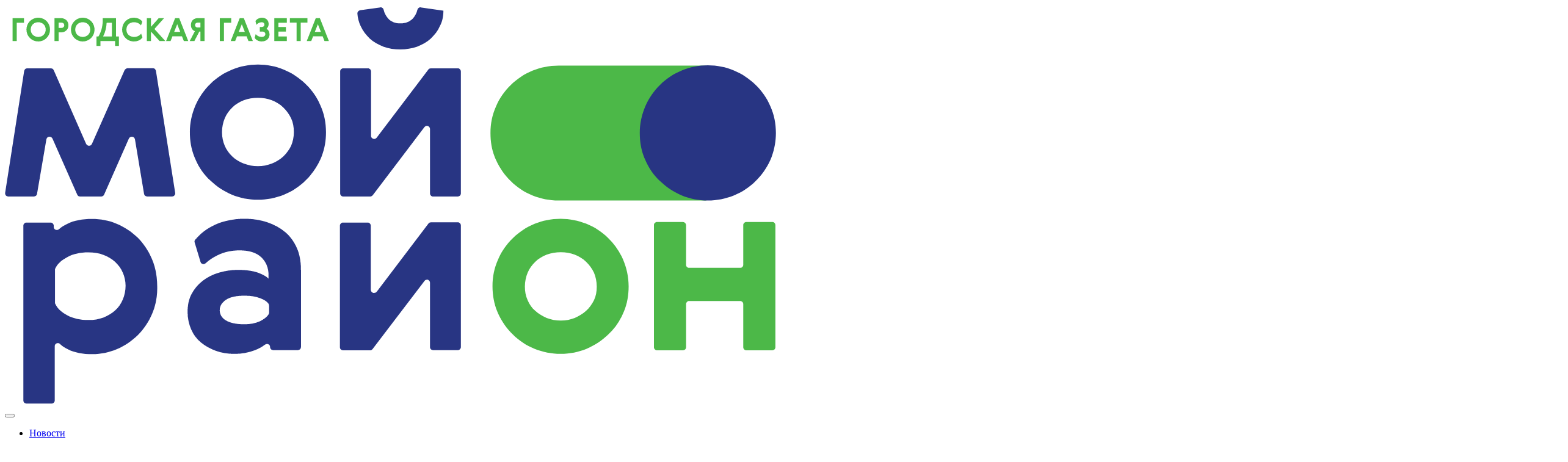

--- FILE ---
content_type: text/html; charset=UTF-8
request_url: https://mr.moscow/ekonomika-moskvy-demonstriruet-rost-vo-vseh-osnovnyh-otraslyah/
body_size: 36531
content:
<!doctype html>
<html lang="ru-RU">
<head>
	<meta charset="UTF-8">
	<meta name="viewport" content="width=device-width, initial-scale=1">
	<link rel="profile" href="https://gmpg.org/xfn/11">
	
	<!--<link rel="stylesheet" type="text/css" href="wp-content/themes/usite/js/slick/slick.css"/>
	<link rel="stylesheet" type="text/css" href="wp-content/themes/usite/js/slick/slick-theme.css"/>-->
		
<script src="https://ajax.googleapis.com/ajax/libs/jquery/1.8.3/jquery.min.js" ></script>
	<script defer src="https://jsn.24smi.net/smi.js"></script>
	
	<meta name='robots' content='index, follow, max-image-preview:large, max-snippet:-1, max-video-preview:-1' />

	<!-- This site is optimized with the Yoast SEO plugin v24.4 - https://yoast.com/wordpress/plugins/seo/ -->
	<title>Экономика Москвы выросла в основных отраслях</title>
	<meta name="description" content="Новости. Наметился уверенный рост экономики Москвы, несмотря на санкционные ограничения. Отдельно мэр Москвы отметил высокую активность инвесторов." />
	<link rel="canonical" href="https://mr.moscow/ekonomika-moskvy-demonstriruet-rost-vo-vseh-osnovnyh-otraslyah/" />
	<meta property="og:locale" content="ru_RU" />
	<meta property="og:type" content="article" />
	<meta property="og:title" content="Экономика Москвы выросла в основных отраслях" />
	<meta property="og:description" content="Новости. Наметился уверенный рост экономики Москвы, несмотря на санкционные ограничения. Отдельно мэр Москвы отметил высокую активность инвесторов." />
	<meta property="og:url" content="https://mr.moscow/ekonomika-moskvy-demonstriruet-rost-vo-vseh-osnovnyh-otraslyah/" />
	<meta property="og:site_name" content="МОЙ РАЙON" />
	<meta property="article:published_time" content="2023-10-11T13:40:36+00:00" />
	<meta property="article:modified_time" content="2023-10-12T06:32:31+00:00" />
	<meta property="og:image" content="http://mr.moscow/wp-content/uploads/2023/10/755328-scaled.jpg" />
	<meta property="og:image:width" content="2560" />
	<meta property="og:image:height" content="1706" />
	<meta property="og:image:type" content="image/jpeg" />
	<meta name="author" content="innarem" />
	<meta name="twitter:card" content="summary_large_image" />
	<meta name="twitter:label1" content="Написано автором" />
	<meta name="twitter:data1" content="innarem" />
	<meta name="twitter:label2" content="Примерное время для чтения" />
	<meta name="twitter:data2" content="2 минуты" />
	<script type="application/ld+json" class="yoast-schema-graph">{"@context":"https://schema.org","@graph":[{"@type":"Article","@id":"https://mr.moscow/ekonomika-moskvy-demonstriruet-rost-vo-vseh-osnovnyh-otraslyah/#article","isPartOf":{"@id":"https://mr.moscow/ekonomika-moskvy-demonstriruet-rost-vo-vseh-osnovnyh-otraslyah/"},"author":{"name":"innarem","@id":"https://mr.moscow/#/schema/person/f93bcd3ccc57078acbfc3469215d110c"},"headline":"Экономика Москвы демонстрирует рост во всех основных отраслях","datePublished":"2023-10-11T13:40:36+00:00","dateModified":"2023-10-12T06:32:31+00:00","mainEntityOfPage":{"@id":"https://mr.moscow/ekonomika-moskvy-demonstriruet-rost-vo-vseh-osnovnyh-otraslyah/"},"wordCount":263,"publisher":{"@id":"https://mr.moscow/#organization"},"image":{"@id":"https://mr.moscow/ekonomika-moskvy-demonstriruet-rost-vo-vseh-osnovnyh-otraslyah/#primaryimage"},"thumbnailUrl":"https://mr.moscow/wp-content/uploads/2023/10/755328-scaled.jpg","keywords":["экономика"],"articleSection":["Актуальное","Мой район"],"inLanguage":"ru-RU"},{"@type":"WebPage","@id":"https://mr.moscow/ekonomika-moskvy-demonstriruet-rost-vo-vseh-osnovnyh-otraslyah/","url":"https://mr.moscow/ekonomika-moskvy-demonstriruet-rost-vo-vseh-osnovnyh-otraslyah/","name":"Экономика Москвы выросла в основных отраслях","isPartOf":{"@id":"https://mr.moscow/#website"},"primaryImageOfPage":{"@id":"https://mr.moscow/ekonomika-moskvy-demonstriruet-rost-vo-vseh-osnovnyh-otraslyah/#primaryimage"},"image":{"@id":"https://mr.moscow/ekonomika-moskvy-demonstriruet-rost-vo-vseh-osnovnyh-otraslyah/#primaryimage"},"thumbnailUrl":"https://mr.moscow/wp-content/uploads/2023/10/755328-scaled.jpg","datePublished":"2023-10-11T13:40:36+00:00","dateModified":"2023-10-12T06:32:31+00:00","description":"Новости. Наметился уверенный рост экономики Москвы, несмотря на санкционные ограничения. Отдельно мэр Москвы отметил высокую активность инвесторов.","breadcrumb":{"@id":"https://mr.moscow/ekonomika-moskvy-demonstriruet-rost-vo-vseh-osnovnyh-otraslyah/#breadcrumb"},"inLanguage":"ru-RU","potentialAction":[{"@type":"ReadAction","target":["https://mr.moscow/ekonomika-moskvy-demonstriruet-rost-vo-vseh-osnovnyh-otraslyah/"]}]},{"@type":"ImageObject","inLanguage":"ru-RU","@id":"https://mr.moscow/ekonomika-moskvy-demonstriruet-rost-vo-vseh-osnovnyh-otraslyah/#primaryimage","url":"https://mr.moscow/wp-content/uploads/2023/10/755328-scaled.jpg","contentUrl":"https://mr.moscow/wp-content/uploads/2023/10/755328-scaled.jpg","width":2560,"height":1706,"caption":"Фото: С. Сандурская / Агентство «Москва»"},{"@type":"BreadcrumbList","@id":"https://mr.moscow/ekonomika-moskvy-demonstriruet-rost-vo-vseh-osnovnyh-otraslyah/#breadcrumb","itemListElement":[{"@type":"ListItem","position":1,"name":"Главная страница","item":"https://mr.moscow/"},{"@type":"ListItem","position":2,"name":"Экономика Москвы демонстрирует рост во всех основных отраслях"}]},{"@type":"WebSite","@id":"https://mr.moscow/#website","url":"https://mr.moscow/","name":"МОЙ РАЙON","description":"Главные новости Москвы на сегодня и завтра. Все последние события районов Москвы на сайте городской газеты МОЙ РАЙON.","publisher":{"@id":"https://mr.moscow/#organization"},"potentialAction":[{"@type":"SearchAction","target":{"@type":"EntryPoint","urlTemplate":"https://mr.moscow/?s={search_term_string}"},"query-input":{"@type":"PropertyValueSpecification","valueRequired":true,"valueName":"search_term_string"}}],"inLanguage":"ru-RU"},{"@type":"Organization","@id":"https://mr.moscow/#organization","name":"МОЙ РАЙON","url":"https://mr.moscow/","logo":{"@type":"ImageObject","inLanguage":"ru-RU","@id":"https://mr.moscow/#/schema/logo/image/","url":"https://mr.moscow/wp-content/uploads/2024/02/logo_3105.svg","contentUrl":"https://mr.moscow/wp-content/uploads/2024/02/logo_3105.svg","caption":"МОЙ РАЙON"},"image":{"@id":"https://mr.moscow/#/schema/logo/image/"}},{"@type":"Person","@id":"https://mr.moscow/#/schema/person/f93bcd3ccc57078acbfc3469215d110c","name":"innarem","image":{"@type":"ImageObject","inLanguage":"ru-RU","@id":"https://mr.moscow/#/schema/person/image/","url":"https://secure.gravatar.com/avatar/bbf07f9d5c9545b60e32a26c7e8513ff11421dd51da282d61f80a93a46ea7355?s=96&d=mm&r=g","contentUrl":"https://secure.gravatar.com/avatar/bbf07f9d5c9545b60e32a26c7e8513ff11421dd51da282d61f80a93a46ea7355?s=96&d=mm&r=g","caption":"innarem"},"url":"https://mr.moscow"}]}</script>
	<!-- / Yoast SEO plugin. -->


<link rel='dns-prefetch' href='//mr.moscow' />
<link rel='dns-prefetch' href='//static.addtoany.com' />
<link rel="alternate" type="application/rss+xml" title="МОЙ РАЙON &raquo; Лента" href="https://mr.moscow/feed/" />
<link rel="alternate" type="application/rss+xml" title="МОЙ РАЙON &raquo; Лента комментариев" href="https://mr.moscow/comments/feed/" />
<link rel="alternate" title="oEmbed (JSON)" type="application/json+oembed" href="https://mr.moscow/wp-json/oembed/1.0/embed?url=https%3A%2F%2Fmr.moscow%2Fekonomika-moskvy-demonstriruet-rost-vo-vseh-osnovnyh-otraslyah%2F" />
<link rel="alternate" title="oEmbed (XML)" type="text/xml+oembed" href="https://mr.moscow/wp-json/oembed/1.0/embed?url=https%3A%2F%2Fmr.moscow%2Fekonomika-moskvy-demonstriruet-rost-vo-vseh-osnovnyh-otraslyah%2F&#038;format=xml" />
<style id='wp-img-auto-sizes-contain-inline-css'>
img:is([sizes=auto i],[sizes^="auto," i]){contain-intrinsic-size:3000px 1500px}
/*# sourceURL=wp-img-auto-sizes-contain-inline-css */
</style>
<style id='wp-emoji-styles-inline-css'>

	img.wp-smiley, img.emoji {
		display: inline !important;
		border: none !important;
		box-shadow: none !important;
		height: 1em !important;
		width: 1em !important;
		margin: 0 0.07em !important;
		vertical-align: -0.1em !important;
		background: none !important;
		padding: 0 !important;
	}
/*# sourceURL=wp-emoji-styles-inline-css */
</style>
<style id='wp-block-library-inline-css'>
:root{--wp-block-synced-color:#7a00df;--wp-block-synced-color--rgb:122,0,223;--wp-bound-block-color:var(--wp-block-synced-color);--wp-editor-canvas-background:#ddd;--wp-admin-theme-color:#007cba;--wp-admin-theme-color--rgb:0,124,186;--wp-admin-theme-color-darker-10:#006ba1;--wp-admin-theme-color-darker-10--rgb:0,107,160.5;--wp-admin-theme-color-darker-20:#005a87;--wp-admin-theme-color-darker-20--rgb:0,90,135;--wp-admin-border-width-focus:2px}@media (min-resolution:192dpi){:root{--wp-admin-border-width-focus:1.5px}}.wp-element-button{cursor:pointer}:root .has-very-light-gray-background-color{background-color:#eee}:root .has-very-dark-gray-background-color{background-color:#313131}:root .has-very-light-gray-color{color:#eee}:root .has-very-dark-gray-color{color:#313131}:root .has-vivid-green-cyan-to-vivid-cyan-blue-gradient-background{background:linear-gradient(135deg,#00d084,#0693e3)}:root .has-purple-crush-gradient-background{background:linear-gradient(135deg,#34e2e4,#4721fb 50%,#ab1dfe)}:root .has-hazy-dawn-gradient-background{background:linear-gradient(135deg,#faaca8,#dad0ec)}:root .has-subdued-olive-gradient-background{background:linear-gradient(135deg,#fafae1,#67a671)}:root .has-atomic-cream-gradient-background{background:linear-gradient(135deg,#fdd79a,#004a59)}:root .has-nightshade-gradient-background{background:linear-gradient(135deg,#330968,#31cdcf)}:root .has-midnight-gradient-background{background:linear-gradient(135deg,#020381,#2874fc)}:root{--wp--preset--font-size--normal:16px;--wp--preset--font-size--huge:42px}.has-regular-font-size{font-size:1em}.has-larger-font-size{font-size:2.625em}.has-normal-font-size{font-size:var(--wp--preset--font-size--normal)}.has-huge-font-size{font-size:var(--wp--preset--font-size--huge)}.has-text-align-center{text-align:center}.has-text-align-left{text-align:left}.has-text-align-right{text-align:right}.has-fit-text{white-space:nowrap!important}#end-resizable-editor-section{display:none}.aligncenter{clear:both}.items-justified-left{justify-content:flex-start}.items-justified-center{justify-content:center}.items-justified-right{justify-content:flex-end}.items-justified-space-between{justify-content:space-between}.screen-reader-text{border:0;clip-path:inset(50%);height:1px;margin:-1px;overflow:hidden;padding:0;position:absolute;width:1px;word-wrap:normal!important}.screen-reader-text:focus{background-color:#ddd;clip-path:none;color:#444;display:block;font-size:1em;height:auto;left:5px;line-height:normal;padding:15px 23px 14px;text-decoration:none;top:5px;width:auto;z-index:100000}html :where(.has-border-color){border-style:solid}html :where([style*=border-top-color]){border-top-style:solid}html :where([style*=border-right-color]){border-right-style:solid}html :where([style*=border-bottom-color]){border-bottom-style:solid}html :where([style*=border-left-color]){border-left-style:solid}html :where([style*=border-width]){border-style:solid}html :where([style*=border-top-width]){border-top-style:solid}html :where([style*=border-right-width]){border-right-style:solid}html :where([style*=border-bottom-width]){border-bottom-style:solid}html :where([style*=border-left-width]){border-left-style:solid}html :where(img[class*=wp-image-]){height:auto;max-width:100%}:where(figure){margin:0 0 1em}html :where(.is-position-sticky){--wp-admin--admin-bar--position-offset:var(--wp-admin--admin-bar--height,0px)}@media screen and (max-width:600px){html :where(.is-position-sticky){--wp-admin--admin-bar--position-offset:0px}}

/*# sourceURL=wp-block-library-inline-css */
</style><style id='wp-block-heading-inline-css'>
h1:where(.wp-block-heading).has-background,h2:where(.wp-block-heading).has-background,h3:where(.wp-block-heading).has-background,h4:where(.wp-block-heading).has-background,h5:where(.wp-block-heading).has-background,h6:where(.wp-block-heading).has-background{padding:1.25em 2.375em}h1.has-text-align-left[style*=writing-mode]:where([style*=vertical-lr]),h1.has-text-align-right[style*=writing-mode]:where([style*=vertical-rl]),h2.has-text-align-left[style*=writing-mode]:where([style*=vertical-lr]),h2.has-text-align-right[style*=writing-mode]:where([style*=vertical-rl]),h3.has-text-align-left[style*=writing-mode]:where([style*=vertical-lr]),h3.has-text-align-right[style*=writing-mode]:where([style*=vertical-rl]),h4.has-text-align-left[style*=writing-mode]:where([style*=vertical-lr]),h4.has-text-align-right[style*=writing-mode]:where([style*=vertical-rl]),h5.has-text-align-left[style*=writing-mode]:where([style*=vertical-lr]),h5.has-text-align-right[style*=writing-mode]:where([style*=vertical-rl]),h6.has-text-align-left[style*=writing-mode]:where([style*=vertical-lr]),h6.has-text-align-right[style*=writing-mode]:where([style*=vertical-rl]){rotate:180deg}
/*# sourceURL=https://mr.moscow/wp-includes/blocks/heading/style.min.css */
</style>
<style id='wp-block-image-inline-css'>
.wp-block-image>a,.wp-block-image>figure>a{display:inline-block}.wp-block-image img{box-sizing:border-box;height:auto;max-width:100%;vertical-align:bottom}@media not (prefers-reduced-motion){.wp-block-image img.hide{visibility:hidden}.wp-block-image img.show{animation:show-content-image .4s}}.wp-block-image[style*=border-radius] img,.wp-block-image[style*=border-radius]>a{border-radius:inherit}.wp-block-image.has-custom-border img{box-sizing:border-box}.wp-block-image.aligncenter{text-align:center}.wp-block-image.alignfull>a,.wp-block-image.alignwide>a{width:100%}.wp-block-image.alignfull img,.wp-block-image.alignwide img{height:auto;width:100%}.wp-block-image .aligncenter,.wp-block-image .alignleft,.wp-block-image .alignright,.wp-block-image.aligncenter,.wp-block-image.alignleft,.wp-block-image.alignright{display:table}.wp-block-image .aligncenter>figcaption,.wp-block-image .alignleft>figcaption,.wp-block-image .alignright>figcaption,.wp-block-image.aligncenter>figcaption,.wp-block-image.alignleft>figcaption,.wp-block-image.alignright>figcaption{caption-side:bottom;display:table-caption}.wp-block-image .alignleft{float:left;margin:.5em 1em .5em 0}.wp-block-image .alignright{float:right;margin:.5em 0 .5em 1em}.wp-block-image .aligncenter{margin-left:auto;margin-right:auto}.wp-block-image :where(figcaption){margin-bottom:1em;margin-top:.5em}.wp-block-image.is-style-circle-mask img{border-radius:9999px}@supports ((-webkit-mask-image:none) or (mask-image:none)) or (-webkit-mask-image:none){.wp-block-image.is-style-circle-mask img{border-radius:0;-webkit-mask-image:url('data:image/svg+xml;utf8,<svg viewBox="0 0 100 100" xmlns="http://www.w3.org/2000/svg"><circle cx="50" cy="50" r="50"/></svg>');mask-image:url('data:image/svg+xml;utf8,<svg viewBox="0 0 100 100" xmlns="http://www.w3.org/2000/svg"><circle cx="50" cy="50" r="50"/></svg>');mask-mode:alpha;-webkit-mask-position:center;mask-position:center;-webkit-mask-repeat:no-repeat;mask-repeat:no-repeat;-webkit-mask-size:contain;mask-size:contain}}:root :where(.wp-block-image.is-style-rounded img,.wp-block-image .is-style-rounded img){border-radius:9999px}.wp-block-image figure{margin:0}.wp-lightbox-container{display:flex;flex-direction:column;position:relative}.wp-lightbox-container img{cursor:zoom-in}.wp-lightbox-container img:hover+button{opacity:1}.wp-lightbox-container button{align-items:center;backdrop-filter:blur(16px) saturate(180%);background-color:#5a5a5a40;border:none;border-radius:4px;cursor:zoom-in;display:flex;height:20px;justify-content:center;opacity:0;padding:0;position:absolute;right:16px;text-align:center;top:16px;width:20px;z-index:100}@media not (prefers-reduced-motion){.wp-lightbox-container button{transition:opacity .2s ease}}.wp-lightbox-container button:focus-visible{outline:3px auto #5a5a5a40;outline:3px auto -webkit-focus-ring-color;outline-offset:3px}.wp-lightbox-container button:hover{cursor:pointer;opacity:1}.wp-lightbox-container button:focus{opacity:1}.wp-lightbox-container button:focus,.wp-lightbox-container button:hover,.wp-lightbox-container button:not(:hover):not(:active):not(.has-background){background-color:#5a5a5a40;border:none}.wp-lightbox-overlay{box-sizing:border-box;cursor:zoom-out;height:100vh;left:0;overflow:hidden;position:fixed;top:0;visibility:hidden;width:100%;z-index:100000}.wp-lightbox-overlay .close-button{align-items:center;cursor:pointer;display:flex;justify-content:center;min-height:40px;min-width:40px;padding:0;position:absolute;right:calc(env(safe-area-inset-right) + 16px);top:calc(env(safe-area-inset-top) + 16px);z-index:5000000}.wp-lightbox-overlay .close-button:focus,.wp-lightbox-overlay .close-button:hover,.wp-lightbox-overlay .close-button:not(:hover):not(:active):not(.has-background){background:none;border:none}.wp-lightbox-overlay .lightbox-image-container{height:var(--wp--lightbox-container-height);left:50%;overflow:hidden;position:absolute;top:50%;transform:translate(-50%,-50%);transform-origin:top left;width:var(--wp--lightbox-container-width);z-index:9999999999}.wp-lightbox-overlay .wp-block-image{align-items:center;box-sizing:border-box;display:flex;height:100%;justify-content:center;margin:0;position:relative;transform-origin:0 0;width:100%;z-index:3000000}.wp-lightbox-overlay .wp-block-image img{height:var(--wp--lightbox-image-height);min-height:var(--wp--lightbox-image-height);min-width:var(--wp--lightbox-image-width);width:var(--wp--lightbox-image-width)}.wp-lightbox-overlay .wp-block-image figcaption{display:none}.wp-lightbox-overlay button{background:none;border:none}.wp-lightbox-overlay .scrim{background-color:#fff;height:100%;opacity:.9;position:absolute;width:100%;z-index:2000000}.wp-lightbox-overlay.active{visibility:visible}@media not (prefers-reduced-motion){.wp-lightbox-overlay.active{animation:turn-on-visibility .25s both}.wp-lightbox-overlay.active img{animation:turn-on-visibility .35s both}.wp-lightbox-overlay.show-closing-animation:not(.active){animation:turn-off-visibility .35s both}.wp-lightbox-overlay.show-closing-animation:not(.active) img{animation:turn-off-visibility .25s both}.wp-lightbox-overlay.zoom.active{animation:none;opacity:1;visibility:visible}.wp-lightbox-overlay.zoom.active .lightbox-image-container{animation:lightbox-zoom-in .4s}.wp-lightbox-overlay.zoom.active .lightbox-image-container img{animation:none}.wp-lightbox-overlay.zoom.active .scrim{animation:turn-on-visibility .4s forwards}.wp-lightbox-overlay.zoom.show-closing-animation:not(.active){animation:none}.wp-lightbox-overlay.zoom.show-closing-animation:not(.active) .lightbox-image-container{animation:lightbox-zoom-out .4s}.wp-lightbox-overlay.zoom.show-closing-animation:not(.active) .lightbox-image-container img{animation:none}.wp-lightbox-overlay.zoom.show-closing-animation:not(.active) .scrim{animation:turn-off-visibility .4s forwards}}@keyframes show-content-image{0%{visibility:hidden}99%{visibility:hidden}to{visibility:visible}}@keyframes turn-on-visibility{0%{opacity:0}to{opacity:1}}@keyframes turn-off-visibility{0%{opacity:1;visibility:visible}99%{opacity:0;visibility:visible}to{opacity:0;visibility:hidden}}@keyframes lightbox-zoom-in{0%{transform:translate(calc((-100vw + var(--wp--lightbox-scrollbar-width))/2 + var(--wp--lightbox-initial-left-position)),calc(-50vh + var(--wp--lightbox-initial-top-position))) scale(var(--wp--lightbox-scale))}to{transform:translate(-50%,-50%) scale(1)}}@keyframes lightbox-zoom-out{0%{transform:translate(-50%,-50%) scale(1);visibility:visible}99%{visibility:visible}to{transform:translate(calc((-100vw + var(--wp--lightbox-scrollbar-width))/2 + var(--wp--lightbox-initial-left-position)),calc(-50vh + var(--wp--lightbox-initial-top-position))) scale(var(--wp--lightbox-scale));visibility:hidden}}
/*# sourceURL=https://mr.moscow/wp-includes/blocks/image/style.min.css */
</style>
<style id='wp-block-latest-posts-inline-css'>
.wp-block-latest-posts{box-sizing:border-box}.wp-block-latest-posts.alignleft{margin-right:2em}.wp-block-latest-posts.alignright{margin-left:2em}.wp-block-latest-posts.wp-block-latest-posts__list{list-style:none}.wp-block-latest-posts.wp-block-latest-posts__list li{clear:both;overflow-wrap:break-word}.wp-block-latest-posts.is-grid{display:flex;flex-wrap:wrap}.wp-block-latest-posts.is-grid li{margin:0 1.25em 1.25em 0;width:100%}@media (min-width:600px){.wp-block-latest-posts.columns-2 li{width:calc(50% - .625em)}.wp-block-latest-posts.columns-2 li:nth-child(2n){margin-right:0}.wp-block-latest-posts.columns-3 li{width:calc(33.33333% - .83333em)}.wp-block-latest-posts.columns-3 li:nth-child(3n){margin-right:0}.wp-block-latest-posts.columns-4 li{width:calc(25% - .9375em)}.wp-block-latest-posts.columns-4 li:nth-child(4n){margin-right:0}.wp-block-latest-posts.columns-5 li{width:calc(20% - 1em)}.wp-block-latest-posts.columns-5 li:nth-child(5n){margin-right:0}.wp-block-latest-posts.columns-6 li{width:calc(16.66667% - 1.04167em)}.wp-block-latest-posts.columns-6 li:nth-child(6n){margin-right:0}}:root :where(.wp-block-latest-posts.is-grid){padding:0}:root :where(.wp-block-latest-posts.wp-block-latest-posts__list){padding-left:0}.wp-block-latest-posts__post-author,.wp-block-latest-posts__post-date{display:block;font-size:.8125em}.wp-block-latest-posts__post-excerpt,.wp-block-latest-posts__post-full-content{margin-bottom:1em;margin-top:.5em}.wp-block-latest-posts__featured-image a{display:inline-block}.wp-block-latest-posts__featured-image img{height:auto;max-width:100%;width:auto}.wp-block-latest-posts__featured-image.alignleft{float:left;margin-right:1em}.wp-block-latest-posts__featured-image.alignright{float:right;margin-left:1em}.wp-block-latest-posts__featured-image.aligncenter{margin-bottom:1em;text-align:center}
/*# sourceURL=https://mr.moscow/wp-includes/blocks/latest-posts/style.min.css */
</style>
<style id='global-styles-inline-css'>
:root{--wp--preset--aspect-ratio--square: 1;--wp--preset--aspect-ratio--4-3: 4/3;--wp--preset--aspect-ratio--3-4: 3/4;--wp--preset--aspect-ratio--3-2: 3/2;--wp--preset--aspect-ratio--2-3: 2/3;--wp--preset--aspect-ratio--16-9: 16/9;--wp--preset--aspect-ratio--9-16: 9/16;--wp--preset--color--black: #000000;--wp--preset--color--cyan-bluish-gray: #abb8c3;--wp--preset--color--white: #ffffff;--wp--preset--color--pale-pink: #f78da7;--wp--preset--color--vivid-red: #cf2e2e;--wp--preset--color--luminous-vivid-orange: #ff6900;--wp--preset--color--luminous-vivid-amber: #fcb900;--wp--preset--color--light-green-cyan: #7bdcb5;--wp--preset--color--vivid-green-cyan: #00d084;--wp--preset--color--pale-cyan-blue: #8ed1fc;--wp--preset--color--vivid-cyan-blue: #0693e3;--wp--preset--color--vivid-purple: #9b51e0;--wp--preset--gradient--vivid-cyan-blue-to-vivid-purple: linear-gradient(135deg,rgb(6,147,227) 0%,rgb(155,81,224) 100%);--wp--preset--gradient--light-green-cyan-to-vivid-green-cyan: linear-gradient(135deg,rgb(122,220,180) 0%,rgb(0,208,130) 100%);--wp--preset--gradient--luminous-vivid-amber-to-luminous-vivid-orange: linear-gradient(135deg,rgb(252,185,0) 0%,rgb(255,105,0) 100%);--wp--preset--gradient--luminous-vivid-orange-to-vivid-red: linear-gradient(135deg,rgb(255,105,0) 0%,rgb(207,46,46) 100%);--wp--preset--gradient--very-light-gray-to-cyan-bluish-gray: linear-gradient(135deg,rgb(238,238,238) 0%,rgb(169,184,195) 100%);--wp--preset--gradient--cool-to-warm-spectrum: linear-gradient(135deg,rgb(74,234,220) 0%,rgb(151,120,209) 20%,rgb(207,42,186) 40%,rgb(238,44,130) 60%,rgb(251,105,98) 80%,rgb(254,248,76) 100%);--wp--preset--gradient--blush-light-purple: linear-gradient(135deg,rgb(255,206,236) 0%,rgb(152,150,240) 100%);--wp--preset--gradient--blush-bordeaux: linear-gradient(135deg,rgb(254,205,165) 0%,rgb(254,45,45) 50%,rgb(107,0,62) 100%);--wp--preset--gradient--luminous-dusk: linear-gradient(135deg,rgb(255,203,112) 0%,rgb(199,81,192) 50%,rgb(65,88,208) 100%);--wp--preset--gradient--pale-ocean: linear-gradient(135deg,rgb(255,245,203) 0%,rgb(182,227,212) 50%,rgb(51,167,181) 100%);--wp--preset--gradient--electric-grass: linear-gradient(135deg,rgb(202,248,128) 0%,rgb(113,206,126) 100%);--wp--preset--gradient--midnight: linear-gradient(135deg,rgb(2,3,129) 0%,rgb(40,116,252) 100%);--wp--preset--font-size--small: 13px;--wp--preset--font-size--medium: 20px;--wp--preset--font-size--large: 36px;--wp--preset--font-size--x-large: 42px;--wp--preset--spacing--20: 0.44rem;--wp--preset--spacing--30: 0.67rem;--wp--preset--spacing--40: 1rem;--wp--preset--spacing--50: 1.5rem;--wp--preset--spacing--60: 2.25rem;--wp--preset--spacing--70: 3.38rem;--wp--preset--spacing--80: 5.06rem;--wp--preset--shadow--natural: 6px 6px 9px rgba(0, 0, 0, 0.2);--wp--preset--shadow--deep: 12px 12px 50px rgba(0, 0, 0, 0.4);--wp--preset--shadow--sharp: 6px 6px 0px rgba(0, 0, 0, 0.2);--wp--preset--shadow--outlined: 6px 6px 0px -3px rgb(255, 255, 255), 6px 6px rgb(0, 0, 0);--wp--preset--shadow--crisp: 6px 6px 0px rgb(0, 0, 0);}:where(.is-layout-flex){gap: 0.5em;}:where(.is-layout-grid){gap: 0.5em;}body .is-layout-flex{display: flex;}.is-layout-flex{flex-wrap: wrap;align-items: center;}.is-layout-flex > :is(*, div){margin: 0;}body .is-layout-grid{display: grid;}.is-layout-grid > :is(*, div){margin: 0;}:where(.wp-block-columns.is-layout-flex){gap: 2em;}:where(.wp-block-columns.is-layout-grid){gap: 2em;}:where(.wp-block-post-template.is-layout-flex){gap: 1.25em;}:where(.wp-block-post-template.is-layout-grid){gap: 1.25em;}.has-black-color{color: var(--wp--preset--color--black) !important;}.has-cyan-bluish-gray-color{color: var(--wp--preset--color--cyan-bluish-gray) !important;}.has-white-color{color: var(--wp--preset--color--white) !important;}.has-pale-pink-color{color: var(--wp--preset--color--pale-pink) !important;}.has-vivid-red-color{color: var(--wp--preset--color--vivid-red) !important;}.has-luminous-vivid-orange-color{color: var(--wp--preset--color--luminous-vivid-orange) !important;}.has-luminous-vivid-amber-color{color: var(--wp--preset--color--luminous-vivid-amber) !important;}.has-light-green-cyan-color{color: var(--wp--preset--color--light-green-cyan) !important;}.has-vivid-green-cyan-color{color: var(--wp--preset--color--vivid-green-cyan) !important;}.has-pale-cyan-blue-color{color: var(--wp--preset--color--pale-cyan-blue) !important;}.has-vivid-cyan-blue-color{color: var(--wp--preset--color--vivid-cyan-blue) !important;}.has-vivid-purple-color{color: var(--wp--preset--color--vivid-purple) !important;}.has-black-background-color{background-color: var(--wp--preset--color--black) !important;}.has-cyan-bluish-gray-background-color{background-color: var(--wp--preset--color--cyan-bluish-gray) !important;}.has-white-background-color{background-color: var(--wp--preset--color--white) !important;}.has-pale-pink-background-color{background-color: var(--wp--preset--color--pale-pink) !important;}.has-vivid-red-background-color{background-color: var(--wp--preset--color--vivid-red) !important;}.has-luminous-vivid-orange-background-color{background-color: var(--wp--preset--color--luminous-vivid-orange) !important;}.has-luminous-vivid-amber-background-color{background-color: var(--wp--preset--color--luminous-vivid-amber) !important;}.has-light-green-cyan-background-color{background-color: var(--wp--preset--color--light-green-cyan) !important;}.has-vivid-green-cyan-background-color{background-color: var(--wp--preset--color--vivid-green-cyan) !important;}.has-pale-cyan-blue-background-color{background-color: var(--wp--preset--color--pale-cyan-blue) !important;}.has-vivid-cyan-blue-background-color{background-color: var(--wp--preset--color--vivid-cyan-blue) !important;}.has-vivid-purple-background-color{background-color: var(--wp--preset--color--vivid-purple) !important;}.has-black-border-color{border-color: var(--wp--preset--color--black) !important;}.has-cyan-bluish-gray-border-color{border-color: var(--wp--preset--color--cyan-bluish-gray) !important;}.has-white-border-color{border-color: var(--wp--preset--color--white) !important;}.has-pale-pink-border-color{border-color: var(--wp--preset--color--pale-pink) !important;}.has-vivid-red-border-color{border-color: var(--wp--preset--color--vivid-red) !important;}.has-luminous-vivid-orange-border-color{border-color: var(--wp--preset--color--luminous-vivid-orange) !important;}.has-luminous-vivid-amber-border-color{border-color: var(--wp--preset--color--luminous-vivid-amber) !important;}.has-light-green-cyan-border-color{border-color: var(--wp--preset--color--light-green-cyan) !important;}.has-vivid-green-cyan-border-color{border-color: var(--wp--preset--color--vivid-green-cyan) !important;}.has-pale-cyan-blue-border-color{border-color: var(--wp--preset--color--pale-cyan-blue) !important;}.has-vivid-cyan-blue-border-color{border-color: var(--wp--preset--color--vivid-cyan-blue) !important;}.has-vivid-purple-border-color{border-color: var(--wp--preset--color--vivid-purple) !important;}.has-vivid-cyan-blue-to-vivid-purple-gradient-background{background: var(--wp--preset--gradient--vivid-cyan-blue-to-vivid-purple) !important;}.has-light-green-cyan-to-vivid-green-cyan-gradient-background{background: var(--wp--preset--gradient--light-green-cyan-to-vivid-green-cyan) !important;}.has-luminous-vivid-amber-to-luminous-vivid-orange-gradient-background{background: var(--wp--preset--gradient--luminous-vivid-amber-to-luminous-vivid-orange) !important;}.has-luminous-vivid-orange-to-vivid-red-gradient-background{background: var(--wp--preset--gradient--luminous-vivid-orange-to-vivid-red) !important;}.has-very-light-gray-to-cyan-bluish-gray-gradient-background{background: var(--wp--preset--gradient--very-light-gray-to-cyan-bluish-gray) !important;}.has-cool-to-warm-spectrum-gradient-background{background: var(--wp--preset--gradient--cool-to-warm-spectrum) !important;}.has-blush-light-purple-gradient-background{background: var(--wp--preset--gradient--blush-light-purple) !important;}.has-blush-bordeaux-gradient-background{background: var(--wp--preset--gradient--blush-bordeaux) !important;}.has-luminous-dusk-gradient-background{background: var(--wp--preset--gradient--luminous-dusk) !important;}.has-pale-ocean-gradient-background{background: var(--wp--preset--gradient--pale-ocean) !important;}.has-electric-grass-gradient-background{background: var(--wp--preset--gradient--electric-grass) !important;}.has-midnight-gradient-background{background: var(--wp--preset--gradient--midnight) !important;}.has-small-font-size{font-size: var(--wp--preset--font-size--small) !important;}.has-medium-font-size{font-size: var(--wp--preset--font-size--medium) !important;}.has-large-font-size{font-size: var(--wp--preset--font-size--large) !important;}.has-x-large-font-size{font-size: var(--wp--preset--font-size--x-large) !important;}
/*# sourceURL=global-styles-inline-css */
</style>

<style id='classic-theme-styles-inline-css'>
/*! This file is auto-generated */
.wp-block-button__link{color:#fff;background-color:#32373c;border-radius:9999px;box-shadow:none;text-decoration:none;padding:calc(.667em + 2px) calc(1.333em + 2px);font-size:1.125em}.wp-block-file__button{background:#32373c;color:#fff;text-decoration:none}
/*# sourceURL=/wp-includes/css/classic-themes.min.css */
</style>
<style id='ghostkit-typography-inline-css'>
 
/*# sourceURL=ghostkit-typography-inline-css */
</style>
<link rel='stylesheet' id='contact-form-7-css' href='https://mr.moscow/wp-content/plugins/contact-form-7/includes/css/styles.css?ver=6.0.6' media='all' />
<style id='contact-form-7-inline-css'>
.wpcf7 .wpcf7-recaptcha iframe {margin-bottom: 0;}.wpcf7 .wpcf7-recaptcha[data-align="center"] > div {margin: 0 auto;}.wpcf7 .wpcf7-recaptcha[data-align="right"] > div {margin: 0 0 0 auto;}
/*# sourceURL=contact-form-7-inline-css */
</style>
<link rel='stylesheet' id='cookie-notice-front-css' href='https://mr.moscow/wp-content/plugins/cookie-notice/css/front.min.css?ver=2.5.9' media='all' />
<style id='if-so-public-dummy-inline-css'>
        .lds-dual-ring {
          display: inline-block;
          width: 16px;
          height: 16px;
        }
        .lds-dual-ring:after {
          content: " ";
          display: block;
          width: 16px;
          height: 16px;
          margin: 0px;
          border-radius: 50%;
          border: 3px solid #000;
          border-color: #000 transparent #000 transparent;
          animation: lds-dual-ring 1.2s linear infinite;
        }
        @keyframes lds-dual-ring {
          0% {
            transform: rotate(0deg);
          }
          100% {
            transform: rotate(360deg);
          }
        }
        /*loader 2*/
        .ifso-logo-loader {
            font-size: 20px;
            width: 64px;
            font-family: sans-serif;
            position: relative;
            height: auto;
            font-weight: 800;
        }
        .ifso-logo-loader:before {
            content: '';
            position: absolute;
            left: 30%;
            top: 36%;
            width: 14px;
            height: 22px;
            clip-path: polygon(100% 50%, 0 0, 0 100%);
            background: #fd5b56;
            animation: spinAndMoveArrow 2s infinite;
            height: 9px;
            width: 7px;
        }
        .ifso-logo-loader:after {
            content: "If So";
            word-spacing: 12px;
        }
        @keyframes spinAndMoveArrow {
                40% {
                    transform: rotate(360deg);
                }
    
                60% {
                    transform: translateX(-5px);
                }
    
                80% {
                    transform: translateX(5px);
                }
    
                100% {
                    transform: translateX(0);
                }
        }
        /*Loader 3 - default content*/
        .ifso-default-content-loader{
            display:inline-block;
        }
        
/*# sourceURL=if-so-public-dummy-inline-css */
</style>
<link rel='stylesheet' id='usite-style-css' href='https://mr.moscow/wp-content/themes/usite/style.css?ver=1.0.0' media='all' />
<link rel='stylesheet' id='slick-style-css' href='https://mr.moscow/wp-content/themes/usite/js/slick/slick.css?ver=6.9' media='all' />
<link rel='stylesheet' id='slick-theme-style-css' href='https://mr.moscow/wp-content/themes/usite/js/slick/slick-theme.css?ver=6.9' media='all' />
<link rel='stylesheet' id='themename-css' href='https://mr.moscow/wp-content/themes/usite/css/style.css?ver=1765837460' media='all' />
<link rel='stylesheet' id='addtoany-css' href='https://mr.moscow/wp-content/plugins/add-to-any/addtoany.min.css?ver=1.16' media='all' />
<script defer src="https://mr.moscow/wp-content/cache/autoptimize/autoptimize_single_c840b994c245b4567d28c1687ea42274.php?ver=6.9" id="cookie-js"></script>
<script defer src="https://mr.moscow/wp-content/themes/usite/js/script.js?ver=6.9" id="script-js"></script>
<script defer id="addtoany-core-js-before" src="[data-uri]"></script>
<script defer src="https://static.addtoany.com/menu/page.js" id="addtoany-core-js"></script>
<script src="https://mr.moscow/wp-includes/js/jquery/jquery.min.js?ver=3.7.1" id="jquery-core-js"></script>
<script defer src="https://mr.moscow/wp-includes/js/jquery/jquery-migrate.min.js?ver=3.4.1" id="jquery-migrate-js"></script>
<script defer src="https://mr.moscow/wp-content/plugins/add-to-any/addtoany.min.js?ver=1.1" id="addtoany-jquery-js"></script>
<script defer id="cookie-notice-front-js-before" src="[data-uri]"></script>
<script defer src="https://mr.moscow/wp-content/plugins/cookie-notice/js/front.min.js?ver=2.5.9" id="cookie-notice-front-js"></script>
<script defer id="if-so-js-before" src="[data-uri]"></script>
<script defer src="https://mr.moscow/wp-content/cache/autoptimize/autoptimize_single_1331b6eaab55ebb35437d9484ad9257d.php?ver=1.9.3.2" id="if-so-js"></script>
<link rel="https://api.w.org/" href="https://mr.moscow/wp-json/" /><link rel="alternate" title="JSON" type="application/json" href="https://mr.moscow/wp-json/wp/v2/posts/183994" /><link rel="EditURI" type="application/rsd+xml" title="RSD" href="https://mr.moscow/xmlrpc.php?rsd" />
<meta name="generator" content="WordPress 6.9" />
<link rel='shortlink' href='https://mr.moscow/?p=183994' />
		<style type="text/css">
			.ghostkit-effects-enabled .ghostkit-effects-reveal {
				pointer-events: none;
				visibility: hidden;
			}
		</style>
		<script defer src="[data-uri]"></script>
				<style id="wp-custom-css">
			.page-news img.image-project{
	width:25% !important;
}

.category-zhurnaly-moj-rajon .journal{
	display: none;
}

.journal{
	display: block;
}

.widget-torrow{
	display: none;
}

.category-summer .widget-torrow{
	display: block;
}

.category-zhurnaly-moj-rajon .journal.show-cat{
	display: block;
}

.vrezka {
  width: 50%;
  float: right;
  padding: 20px;
  background-color: #e9edf2;
  margin-left: 20px;
  border-radius: 5px;
  font-weight: bold;
}

img.custom-logo{
	width:100%;
}
 
@media (max-width: 767px) {
  .vrezka {
    width: 100%;
    float: none;
    margin-left: 0;
  }
}

.category-bkl .reklama-smi, .category-bkl + .reklama, .category-bkl .adds, .category-bkl .smi24__informer {
	display:none;
}

.category-bkl{
	    padding-bottom: 380px;
}

.category-12375 .reklama,
.category-12374 .reklama,
.category-12376 .reklama,
.category-12377 .reklama,
.category-12378 .reklama,
.category-12379 .reklama,
.category-12373 .reklama{
	display:none;
}

.category-12375 .site-footer,
.category-12374 .site-footer,
.category-12376 .site-footer,
.category-12377 .site-footer,
.category-12378 .site-footer,
.category-12379 .site-footer,
.category-12373 .site-footer{
	position:relative;
}

.page-news img{
	object-fit:contain;
}

.category-pro-moj-rajon + .reklama, .category-pro-moj-rajon .reklama-smi,
.category-pro-moj-rajon .mobile-news,
.category-pro-moj-rajon .adds,
.category-pro-moj-rajon .date-time-post{
	display:none;
}

.category-pro-moj-rajon {
	padding-bottom:280px;
}

body.category-pro-moj-rajon{
	padding-bottom:0;
}

.category-12375 .row-news .post-actual-first,
.category-12374 .row-news .post-actual-first,
.category-12376 .row-news .post-actual-first,
.category-12377 .row-news .post-actual-first,
.category-12378 .row-news .post-actual-first,
.category-12379 .row-news .post-actual-first{
	background: #4CB848 !important;
	min-height:140px !important;
}

.category-12375 .post-background-image:after,
.category-12374 .post-background-image:after,
.category-12376 .post-background-image:after,
.category-12377 .post-background-image:after,
.category-12378 .post-background-image:after,
.category-12379 .post-background-image:after{
	display:none;
}

.category-12375 .href-news:hover + h2 a, .category-12375.href-news:hover + h3 a,
.category-12374 .href-news:hover + h2 a, .category-12374.href-news:hover + h3 a,
.category-12376 .href-news:hover + h2 a, .category-12376.href-news:hover + h3 a,
.category-12377 .href-news:hover + h2 a, .category-12377.href-news:hover + h3 a,
.category-12378 .href-news:hover + h2 a, .category-12378.href-news:hover + h3 a,
.category-12379 .href-news:hover + h2 a, .category-12379.href-news:hover + h3 a{
    color: #000;
}

.cat-descr{
	margin-bottom:24px;
}

.cat-descr p{
	margin-bottom:12px;
} 
figure.wp-block-pullquote {
    max-height: 100% !important;
}
.post-13490 iframe {
    max-height: 100% !important;
}

.accept{
	font-size: 12px;
}

.cookie-notice-container, #cookie-notice .cn-button:not(.cn-button-custom){
	font-family: "Merriweather";
}

#cookie-notice .cn-button:not(.cn-button-custom){
	color: #fff;
}

.block-accept{
	display: flex;
  align-items: center;
  font-size: 14px;
	margin-bottom: 10px;
}

.block-accept .wpcf7-list-item{
	margin-left: 0;
	margin-right: 10px;
	display: block;
}

.block-accept .wpcf7-list-item label{
	margin-bottom: 0;
}

.block-accept input[type="checkbox"] {
    visibility: visible;
    opacity: 1;
    display: block;
    vertical-align: baseline;
    width: 15px;
    height: 15px;
    display: block;
}

.accept{
	margin-bottom: 0;
}

.block-accept .wpcf7-list-item-label{
	display: none;
}

.page-all .post-content .block-accept > p{
	margin-bottom: 0;
}		</style>
			
	<!-- Yandex.Metrika counter -->
<script defer src="[data-uri]"></script>
<noscript><div><img src="https://mc.yandex.ru/watch/91809878" style="position:absolute; left:-9999px;" alt="" /></div></noscript>
<!-- /Yandex.Metrika counter -->


<!-- Yandex.Metrika counter -->
<script defer src="[data-uri]"></script>
<noscript><div><img src="https://mc.yandex.ru/watch/51119510" style="position:absolute; left:-9999px;" alt="" /></div></noscript>
<!-- /Yandex.Metrika counter -->
<link rel='stylesheet' id='ghostkit-classic-theme-fallback-css' href='https://mr.moscow/wp-content/plugins/ghostkit/assets/css/fallback-classic-theme.css?ver=1763758694' media='all' />
<link rel='stylesheet' id='ghostkit-css' href='https://mr.moscow/wp-content/plugins/ghostkit/build/gutenberg/style.css?ver=1763758694' media='all' />
</head>

<body class="wp-singular post-template-default single single-post postid-183994 single-format-standard wp-custom-logo wp-theme-usite cookies-not-set">
	<script defer src="[data-uri]"></script>
 <noscript><div><img src="https://mc.yandex.ru/watch/89610332" style="position:absolute; left:-9999px;" alt="" /></div></noscript>
<!-- 	<div id="DivID"></div>
<script type="text/javascript"
      src="//news.mediametrics.ru/cgi-bin/b.fcgi?ac=b&m=js&n=4&id=DivID" 
      charset="UTF-8">
</script> -->

<div id="page" class="site" >
	<a class="skip-link screen-reader-text" href="#primary">Skip to content</a>

	

<header id="masthead" class="site-header header-two">
	<div class="wrapper mobile-padding">
		<div class="col-1 mobile-col-4 tablet-col-2 logo-block">
			<div class="site-branding">
				
				<a href="https://mr.moscow/" class="custom-logo-link" rel="home"><img src="https://mr.moscow/wp-content/uploads/2024/02/logo_3105.svg" class="custom-logo" alt="МОЙ РАЙON" decoding="async" title="" /></a>				
				
				
			</div><!-- .site-branding -->
		</div>
		
            <div class="col-1 hidden-lap"></div>
		
		<div class="col-7 mobile-col-4 tablet-col-5 news-page-class" id="block-button-nav">
			<nav id="site-navigation" class="main-navigation">
				<button class="menu-toggle" aria-controls="primary-menu" aria-expanded="false"><span></span><span></span><span></span>
				</button>
				<div class="menu-menu-1-container"><ul id="primary-menu" class="menu"><li id="menu-item-293" class="menu-item menu-item-type-post_type menu-item-object-page menu-item-home menu-item-293"><a href="https://mr.moscow/">Новости</a></li>
<li id="menu-item-142305" class="menu-item menu-item-type-taxonomy menu-item-object-category menu-item-142305"><a href="https://mr.moscow/category/speczproekty/">Спецпроекты</a></li>
<li id="menu-item-172823" class="menu-item menu-item-type-taxonomy menu-item-object-category menu-item-172823"><a href="https://mr.moscow/category/zhurnaly-moj-rajon/">Журналы</a></li>
<li id="menu-item-197809" class="menu-item menu-item-type-custom menu-item-object-custom menu-item-has-children menu-item-197809"><a>Еще</a>
<ul class="sub-menu">
	<li id="menu-item-171375" class="menu-item menu-item-type-custom menu-item-object-custom menu-item-171375"><a href="/category/speczproekty/bkl/">БКЛ</a></li>
</ul>
</li>
</ul></div>                            <div class="mobile-menu">
						<a href="javascript:menuHide()" class="close close-menu"><svg width="28" height="28" viewBox="0 0 28 28" fill="none" xmlns="http://www.w3.org/2000/svg">
<path d="M21 7L7 21" stroke="#73757B" stroke-width="2" stroke-linecap="round" stroke-linejoin="round"/>
<path d="M7 7L21 21" stroke="#73757B" stroke-width="2" stroke-linecap="round" stroke-linejoin="round"/>
</svg></a>
                                <noscript><img src="/wp-content/uploads/2024/02/logo_3105.svg" class="custom-logo" alt="Районы Москвы"></noscript><img src='data:image/svg+xml,%3Csvg%20xmlns=%22http://www.w3.org/2000/svg%22%20viewBox=%220%200%20210%20140%22%3E%3C/svg%3E' data-src="/wp-content/uploads/2024/02/logo_3105.svg" class="lazyload custom-logo" alt="Районы Москвы">
						<div class="menu-main-menu-mobile-container"><ul id="menu-main-menu-mobile" class="menu"><li id="menu-item-198896" class="menu-item menu-item-type-post_type menu-item-object-page menu-item-home menu-item-198896"><a href="https://mr.moscow/">Новости</a></li>
<li id="menu-item-198897" class="menu-item menu-item-type-taxonomy menu-item-object-category menu-item-198897"><a href="https://mr.moscow/category/articles/">Статьи</a></li>
<li id="menu-item-198898" class="menu-item menu-item-type-taxonomy menu-item-object-category menu-item-198898"><a href="https://mr.moscow/category/speczproekty/">Спецпроекты</a></li>
<li id="menu-item-198899" class="menu-item menu-item-type-taxonomy menu-item-object-category menu-item-198899"><a href="https://mr.moscow/category/zhurnaly-moj-rajon/">Журналы</a></li>
<li id="menu-item-198900" class="menu-item menu-item-type-taxonomy menu-item-object-category menu-item-198900"><a href="https://mr.moscow/category/speczproekty/bkl/">БКЛ</a></li>
<li id="menu-item-208689" class="menu-item menu-item-type-custom menu-item-object-custom menu-item-208689"><a href="https://konkurs.mr.moscow/">Конкурс «Про Мой район»</a></li>
</ul></div>						
						
							
				
					<div class="footer-social-links">

<a href="https://vk.com/mojrajon" rel="nofollow" target="_blank" class="vk"><svg width="44" height="44" viewBox="0 0 44 44" fill="none" xmlns="http://www.w3.org/2000/svg">
<g clip-path="url(#clip0_407_8521)">
<rect x="3" y="8" width="39" height="27" fill="white"/>
<path fill-rule="evenodd" clip-rule="evenodd" d="M4.88889 0C2.18883 0 0 2.18883 0 4.88889V39.1111C0 41.8112 2.18883 44 4.88889 44H39.1111C41.8112 44 44 41.8112 44 39.1111V4.88889C44 2.18883 41.8112 0 39.1111 0H4.88889ZM36.3817 28.5121C36.3021 28.3822 35.8154 27.6211 33.4737 25.4891C32.438 24.547 31.898 24.0671 31.8425 23.5365C31.7664 22.8105 32.5967 21.9897 34.3038 19.7607C36.1022 17.4098 36.8119 15.2434 36.6423 14.6111C36.5263 14.1792 35.863 14.1793 35.1469 14.1795H35.1056C34.6679 14.1795 33.3004 14.1891 32.1992 14.1968C31.4571 14.202 30.8358 14.2064 30.7018 14.2064C30.5226 14.2064 30.4419 14.2054 30.3678 14.2269C30.3043 14.2452 30.2455 14.28 30.1334 14.3459C29.8958 14.4855 29.743 14.7678 29.743 14.7678C29.743 14.7678 29.0029 17.3357 28.0723 18.8837C26.1127 22.1472 25.0115 21.8981 24.6901 21.6942C24.0416 21.2832 24.0604 20.1514 24.0762 19.1967C24.0786 19.0541 24.0809 18.9156 24.0809 18.7838C24.0809 18.191 24.0934 17.6776 24.1043 17.2326C24.1515 15.3032 24.1672 14.6566 22.9943 14.3792C22.517 14.2665 22.1642 14.1913 20.9405 14.1795C19.3683 14.1645 18.4565 14.2428 17.7866 14.5488C17.2852 14.7904 16.8916 15.2133 17.1271 15.2444C17.4181 15.2831 18.0849 15.5311 18.4335 15.997C18.8857 16.5992 18.847 17.9508 18.847 17.9508C18.847 17.9508 19.1296 21.0984 18.2628 21.56C17.6693 21.8788 16.856 21.8037 15.1078 18.8429C14.2128 17.326 13.5104 14.9471 13.5104 14.9471C13.5104 14.9471 13.3806 14.6272 13.1472 14.4597C12.8646 14.2558 12.471 14.1795 12.471 14.1795L8.28906 14.1806C8.28906 14.1806 7.65996 14.1462 7.42862 14.4146C7.22451 14.654 7.41185 15.0469 7.41185 15.0469C7.41185 15.0469 10.5847 22.8514 14.2024 26.7257C16.7596 29.4665 19.3232 30.2823 21.6858 30.2823H23.0341C23.7595 30.2823 24.0809 30.1106 24.0809 29.7273V29.6981C24.0808 28.6344 24.0807 27.4028 24.9759 27.1283C25.709 26.9031 26.6533 27.715 27.6431 28.5661C28.1064 28.9644 28.5796 29.3712 29.0458 29.6844C29.9429 30.2941 30.9928 30.2823 30.9928 30.2823H35.3056C35.3056 30.2823 37.352 30.0902 36.3817 28.5121Z" fill="#D1D3D9"/>
</g>
<defs>
<clipPath id="clip0_407_8521">
<rect width="44" height="44" rx="8" fill="white"/>
</clipPath>
</defs>
</svg>
</a><br>
<a href="https://ok.ru/moyrayonmsk" rel="nofollow" target="_blank" class="ok"><svg width="44" height="44" viewBox="0 0 44 44" fill="none" xmlns="http://www.w3.org/2000/svg">
<rect width="44" height="44" rx="8" fill="#D1D3D9"/>
<path d="M24.9746 28.2347L29.0843 32.2022C29.9262 33.0131 29.9262 34.3302 29.0843 35.1422C28.2432 35.954 26.88 35.954 26.0399 35.1422L21.9992 31.2435L17.9621 35.1422C17.5412 35.5477 16.9895 35.7506 16.438 35.7506C15.8872 35.7506 15.3365 35.5477 14.9156 35.1422C14.0745 34.3302 14.0745 33.0141 14.9146 32.2022L19.0248 28.2347C17.5284 27.9057 16.0852 27.3333 14.7558 26.5282C13.7499 25.9159 13.4477 24.6332 14.0815 23.6613C14.7136 22.6881 16.043 22.3951 17.0507 23.0074C20.0603 24.8349 23.9374 24.8353 26.9486 23.0074C27.9564 22.3951 29.2853 22.6881 29.9186 23.6613C30.5525 24.6324 30.2495 25.9159 29.2435 26.5282C27.9142 27.3341 26.471 27.9057 24.9746 28.2347Z" fill="white"/>
<path fill-rule="evenodd" clip-rule="evenodd" d="M14.6328 15.3468C14.6328 19.2591 17.9301 22.4415 21.9844 22.4415C26.0395 22.4415 29.336 19.2591 29.336 15.3468C29.336 11.4332 26.0395 8.25 21.9844 8.25C17.9301 8.25 14.6328 11.4332 14.6328 15.3468ZM25.0284 15.3468C25.0284 13.7265 23.663 12.409 21.9844 12.409C20.3072 12.409 18.9404 13.7265 18.9404 15.3468C18.9404 16.9658 20.3072 18.2842 21.9844 18.2842C23.663 18.2842 25.0284 16.9658 25.0284 15.3468Z" fill="white"/>
</svg>
</a><br>
<a href="https://zen.yandex.ru/papermoiraion" rel="nofollow" class="dzen"><svg width="44" height="44" viewBox="0 0 44 44" fill="none" xmlns="http://www.w3.org/2000/svg">
<g clip-path="url(#clip0_407_8524)">
<rect width="44" height="44" rx="8" fill="#D1D3D9"/>
<path d="M26.2429 26.2429C22.7857 29.81 22.5343 34.2571 22.2357 44C31.3186 44 37.5886 43.9686 40.8257 40.8257C43.9686 37.5886 44 31.02 44 22.2357C34.2571 22.55 29.81 22.7857 26.2429 26.2429ZM0 22.2357C0 31.02 0.0314285 37.5886 3.17429 40.8257C6.41143 43.9686 12.6814 44 21.7643 44C21.45 34.2571 21.2143 29.81 17.7571 26.2429C14.19 22.7857 9.74286 22.5343 0 22.2357ZM21.7643 0C12.6971 0 6.41143 0.0314285 3.17429 3.17429C0.0314285 6.41143 0 12.98 0 21.7643C9.74286 21.45 14.19 21.2143 17.7571 17.7571C21.2143 14.19 21.4657 9.74286 21.7643 0ZM26.2429 17.7571C22.7857 14.19 22.5343 9.74286 22.2357 0C31.3186 0 37.5886 0.0314285 40.8257 3.17429C43.9686 6.41143 44 12.98 44 21.7643C34.2571 21.45 29.81 21.2143 26.2429 17.7571Z" fill="#D1D3D9"/>
<path d="M44 22.2357V21.7643C34.2571 21.45 29.81 21.2143 26.2429 17.7571C22.7857 14.19 22.5343 9.74286 22.2357 0H21.7643C21.45 9.74286 21.2143 14.19 17.7571 17.7571C14.19 21.2143 9.74286 21.4657 0 21.7643V22.2357C9.74286 22.55 14.19 22.7857 17.7571 26.2429C21.2143 29.81 21.4657 34.2571 21.7643 44H22.2357C22.55 34.2571 22.7857 29.81 26.2429 26.2429C29.81 22.7857 34.2571 22.5343 44 22.2357Z" fill="white"/>
</g>
<defs>
<clipPath id="clip0_407_8524">
<rect width="44" height="44" rx="8" fill="white"/>
</clipPath>
</defs>
</svg>
</a><br>
<a href="https://rutube.ru/channel/27827431/" rel="nofollow" class="rutube"><svg width="44" height="44" viewBox="0 0 44 44" fill="none" xmlns="http://www.w3.org/2000/svg">
<g clip-path="url(#clip0_407_8531)">
<path d="M39.1111 0.000244141H4.88889C2.18883 0.000244141 0 2.18907 0 4.88913V39.1114C0 41.8114 2.18883 44.0002 4.88889 44.0002H39.1111C41.8112 44.0002 44 41.8114 44 39.1114V4.88913C44 2.18907 41.8112 0.000244141 39.1111 0.000244141Z" fill="#D1D3D9"/>
<path fill-rule="evenodd" clip-rule="evenodd" d="M10.7556 13.0876V32.7555H15.5321V26.5742H25.0851L29.1592 32.7555H34.7786L30.314 26.5321C30.2344 26.4211 30.2975 26.265 30.4319 26.2406L31.15 26.1101C32.4482 25.874 33.5371 24.9934 34.0395 23.7733C34.1565 23.4892 34.2167 23.1849 34.2167 22.8777V17.6305C34.2167 16.4375 33.7119 15.3001 32.8273 14.4997C31.8227 13.5909 30.5164 13.0876 29.1616 13.0876H10.7556ZM15.5321 17.5831V22.2191H27.2036C28.2837 22.2191 29.1592 21.3436 29.1592 20.2636V19.5387C29.1592 18.4587 28.2837 17.5831 27.2036 17.5831H15.5321Z" fill="white"/>
<path d="M36.0429 13.3686C37.4395 13.3686 38.5716 12.2364 38.5716 10.8398C38.5716 9.44325 37.4395 8.3111 36.0429 8.3111C34.6463 8.3111 33.5142 9.44325 33.5142 10.8398C33.5142 12.2364 34.6463 13.3686 36.0429 13.3686Z" fill="white"/>
</g>
<defs>
<clipPath id="clip0_407_8531">
<rect width="44" height="44" rx="8" fill="white"/>
</clipPath>
</defs>
</svg>
</a>
</div>


				
			
						</div>
			</nav><!-- #site-navigation -->
		</div>
		
            <div class="col-1 mobile-show">
                <div class="block-with-button">
			<button onclick="" class="btn-search-show">
				<noscript><img src="/wp-content/uploads/2024/03/search.svg" alt="search"></noscript><img class="lazyload" src='data:image/svg+xml,%3Csvg%20xmlns=%22http://www.w3.org/2000/svg%22%20viewBox=%220%200%20210%20140%22%3E%3C/svg%3E' data-src="/wp-content/uploads/2024/03/search.svg" alt="search">
			</button>
			<form role="search" method="get" id="searchform-header" class="searchform" action="/">
				<input type="text" value="" name="s" id="input-search-header" placeholder="Поиск"><br>
				<input type="submit" id="searchsubmit-header" value="" ><br>
			</form>
		</div>
            </div>
		
		<div class="col-3 block-btns mobile-hide">
                    <div class="green-block">
						<h4>
				<a href="#" onclick="requestModalShow()">
					
					                                                                
                                                                				</a>
			</h4>
		</div>
					<div class="block-with-button">
			<button onclick="" class="btn-search-show">
				<noscript><img src="/wp-content/uploads/2024/03/search.svg" alt="search"></noscript><img class="lazyload" src='data:image/svg+xml,%3Csvg%20xmlns=%22http://www.w3.org/2000/svg%22%20viewBox=%220%200%20210%20140%22%3E%3C/svg%3E' data-src="/wp-content/uploads/2024/03/search.svg" alt="search">
			</button>
			<form role="search" method="get" id="searchform-header" class="searchform" action="/">
				<input type="text" value="" name="s" id="input-search-header" placeholder="Поиск"><br>
				<input type="submit" id="searchsubmit-header" value="" ><br>
			</form>
		</div>
		</div>
            
            <div class="col-12 mobile-show">
                <div class="green-block">
						<h4>
				<a href="#" onclick="requestModalShow()">
					
					                                                                
                                                                				</a>
			</h4>
		</div>
            </div>
		
<!--		<div class="col-3 mobile-col-4 tablet  mobile tablet-col-2 block-with-button">
			<button onclick="" class="btn-search-show">
				<noscript><img src="/wp-content/uploads/2022/04/search.svg" alt="search"></noscript><img class="lazyload" src='data:image/svg+xml,%3Csvg%20xmlns=%22http://www.w3.org/2000/svg%22%20viewBox=%220%200%20210%20140%22%3E%3C/svg%3E' data-src="/wp-content/uploads/2022/04/search.svg" alt="search">
			</button>
			<form role="search" method="get" id="searchform-header" class="searchform" action="<!?php get_site_url();?>">
				<input type="text" value="" name="s" id="input-search-header" placeholder="Поиск"><br>
				<input type="submit" id="searchsubmit-header" value="" ><br>
			</form>
		</div>-->
<!-- 		<div class="col-12 newyear">
			<div class=" mobile-hide">
				<noscript><img src="/wp-content/uploads/2024/12/545-1440.svg"></noscript><img class="lazyload" src='data:image/svg+xml,%3Csvg%20xmlns=%22http://www.w3.org/2000/svg%22%20viewBox=%220%200%20210%20140%22%3E%3C/svg%3E' data-src="/wp-content/uploads/2024/12/545-1440.svg">
			</div>
			<div class=" mobile-show">
				<noscript><img src="/wp-content/uploads/2024/12/320-544.svg"></noscript><img class="lazyload" src='data:image/svg+xml,%3Csvg%20xmlns=%22http://www.w3.org/2000/svg%22%20viewBox=%220%200%20210%20140%22%3E%3C/svg%3E' data-src="/wp-content/uploads/2024/12/320-544.svg">
			</div>
		</div> -->
	</div>
</header><!-- #masthead -->
	<div class="post-183994 post type-post status-publish format-standard has-post-thumbnail hentry category-actual category-moj-rajon tag-ekonomika">
	<main id="primary" class="site-main">
		

		<div class="wrapper mobile-padding">
			

			
						
			
			<div class="col-9 page-news" itemscope itemtype="https://schema.org/NewsArticle">
				<div class="breadcrumbs" itemscope itemtype="http://schema.org/BreadcrumbList"><span itemprop="itemListElement" itemscope itemtype="http://schema.org/ListItem"><a class="breadcrumbs__link" href="https://mr.moscow/" itemprop="item"><span itemprop="name">Главная</span></a><meta itemprop="position" content="1" /></span><span class="breadcrumbs__separator"> › </span><span itemprop="itemListElement" itemscope itemtype="http://schema.org/ListItem"><a class="breadcrumbs__link" href="https://mr.moscow/category/actual/" itemprop="item"><span itemprop="name">Актуальное</span></a><meta itemprop="position" content="2" /></span><span class="breadcrumbs__separator"> › </span><span class="breadcrumbs__current">Экономика Москвы демонстрирует рост во всех основных отраслях</span></div><!-- .breadcrumbs -->		
						
				<p class="date-time-post" itemprop="datePublished">
					11 октября 2023, 16:40				</p>
				
				<h1 itemprop="headline name">
					Экономика Москвы демонстрирует рост во всех основных отраслях				</h1>
				
				<div>
										<p>
						
					</p>
				</div>
				
							<div class="post-image" itemprop="image">
				<img width="2560" height="1706" src="https://mr.moscow/wp-content/webp-express/webp-images/uploads/2023/10/755328-scaled.jpg.webp" class="attachment-post-thumbnail size-post-thumbnail wp-post-image" alt="Экономика Москвы демонстрирует рост во всех основных отраслях, фото" title="" decoding="async" fetchpriority="high" srcset="https://mr.moscow/wp-content/webp-express/webp-images/uploads/2023/10/755328-scaled.jpg.webp 2560w,  https://mr.moscow/wp-content/webp-express/webp-images/uploads/2023/10/755328-300x200.jpg.webp 300w,  https://mr.moscow/wp-content/webp-express/webp-images/uploads/2023/10/755328-1024x682.jpg.webp 1024w,  https://mr.moscow/wp-content/webp-express/webp-images/uploads/2023/10/755328-768x512.jpg.webp 768w,  https://mr.moscow/wp-content/webp-express/webp-images/uploads/2023/10/755328-1536x1023.jpg.webp 1536w,  https://mr.moscow/wp-content/webp-express/webp-images/uploads/2023/10/755328-2048x1365.jpg.webp 2048w" sizes="(max-width: 2560px) 100vw, 2560px" />				</div>
				
				<p class="post-image-title">
					Рост экономики Москвы				</p>
				
				<p class="post-image-caption">
					Фото: С. Сандурская / Агентство «Москва»		</p>
								
								
								
								
				<div class="post-content" itemprop = "articleBody">
					
<p><strong>&#1044;&#1077;&#1083;&#1086;&#1074;&#1072;&#1103; &#1072;&#1082;&#1090;&#1080;&#1074;&#1085;&#1086;&#1089;&#1090;&#1100; </strong><strong>&#1088;&#1072;&#1089;&#1090;&#1077;&#1090;</strong><strong> &#1074;&#1086; &#1074;&#1089;&#1077;&#1093; &#1089;&#1077;&#1082;&#1090;&#1086;&#1088;&#1072;&#1093; &#1101;&#1082;&#1086;&#1085;&#1086;&#1084;&#1080;&#1082;&#1080; &#1089;&#1090;&#1086;&#1083;&#1080;&#1094;&#1099;, &#1095;&#1090;&#1086; &#1089;&#1074;&#1080;&#1076;&#1077;&#1090;&#1077;&#1083;&#1100;&#1089;&#1090;&#1074;&#1091;&#1077;&#1090; &#1086;&#1073; &#1091;&#1089;&#1087;&#1077;&#1096;&#1085;&#1086;&#1081; &#1072;&#1076;&#1072;&#1087;&#1090;&#1072;&#1094;&#1080;&#1080; &#1052;&#1086;&#1089;&#1082;&#1074;&#1099; &#1082; &#1089;&#1072;&#1085;&#1082;&#1094;&#1080;&#1086;&#1085;&#1085;&#1099;&#1084; &#1086;&#1075;&#1088;&#1072;&#1085;&#1080;&#1095;&#1077;&#1085;&#1080;&#1103;&#1084;. &#1048;&#1089;&#1093;&#1086;&#1076;&#1103; &#1080;&#1079; &#1087;&#1086;&#1079;&#1080;&#1090;&#1080;&#1074;&#1085;&#1086;&#1081; &#1076;&#1080;&#1085;&#1072;&#1084;&#1080;&#1082;&#1080;, &#1073;&#1099;&#1083; &#1091;&#1090;&#1074;&#1077;&#1088;&#1078;&#1076;</strong><strong>&#1077;</strong><strong>&#1085; &#1087;&#1088;&#1086;&#1075;&#1085;&#1086;&#1079; &#1089;&#1086;&#1094;&#1080;&#1072;&#1083;&#1100;&#1085;&#1086;-&#1101;&#1082;&#1086;&#1085;&#1086;&#1084;&#1080;&#1095;&#1077;&#1089;&#1082;&#1086;&#1075;&#1086; &#1088;&#1072;&#1079;&#1074;&#1080;&#1090;&#1080;&#1103; &#1076;&#1086; 2026 &#1075;&#1086;&#1076;&#1072;, &#1089;&#1086;&#1086;&#1073;&#1097;&#1080;&#1083; &#1084;&#1101;&#1088; &#1052;&#1086;&#1089;&#1082;&#1074;&#1099; &#1057;&#1077;&#1088;&#1075;&#1077;&#1081; &#1057;&#1086;&#1073;&#1103;&#1085;&#1080;&#1085; &#1074; &#1089;&#1074;&#1086;</strong><strong>&#1077;</strong><strong>&#1084; &#1082;&#1072;&#1085;&#1072;&#1083;&#1077; &#1074; Telegram.</strong></p>
<p>&#1055;&#1088;&#1086;&#1075;&#1085;&#1086;&#1079; &#1074;&#1082;&#1083;&#1102;&#1095;&#1072;&#1077;&#1090; &#1074; &#1089;&#1077;&#1073;&#1103; &#1086;&#1094;&#1077;&#1085;&#1082;&#1091; &#1088;&#1103;&#1076;&#1072; &#1092;&#1072;&#1082;&#1090;&#1086;&#1088;&#1086;&#1074;, &#1086;&#1090;&#1088;&#1072;&#1078;&#1072;&#1102;&#1097;&#1080;&#1093; &#1101;&#1082;&#1086;&#1085;&#1086;&#1084;&#1080;&#1095;&#1077;&#1089;&#1082;&#1091;&#1102; &#1076;&#1077;&#1103;&#1090;&#1077;&#1083;&#1100;&#1085;&#1086;&#1089;&#1090;&#1100; &#1074; &#1052;&#1086;&#1089;&#1082;&#1074;&#1077;. &#1058;&#1072;&#1082;, &#1087;&#1086; &#1089;&#1083;&#1086;&#1074;&#1072;&#1084; &#1084;&#1101;&#1088;&#1072;, &#1075;&#1086;&#1088;&#1086;&#1076;&#1089;&#1082;&#1086;&#1077; &#1093;&#1086;&#1079;&#1103;&#1081;&#1089;&#1090;&#1074;&#1086; &#1084;&#1077;&#1085;&#1077;&#1077; &#1095;&#1077;&#1084; &#1079;&#1072; &#1076;&#1074;&#1072; &#1075;&#1086;&#1076;&#1072; &#1089;&#1084;&#1086;&#1075;&#1083;&#1086; &#1074;&#1077;&#1088;&#1085;&#1091;&#1090;&#1100;&#1089;&#1103; &#1085;&#1072; &#1090;&#1088;&#1072;&#1077;&#1082;&#1090;&#1086;&#1088;&#1080;&#1102; &#1091;&#1089;&#1090;&#1086;&#1081;&#1095;&#1080;&#1074;&#1086;&#1075;&#1086; &#1088;&#1072;&#1079;&#1074;&#1080;&#1090;&#1080;&#1103;: &#1082; &#1076;&#1072;&#1085;&#1085;&#1086;&#1084;&#1091; &#1084;&#1086;&#1084;&#1077;&#1085;&#1090;&#1091; &#1085;&#1072;&#1073;&#1083;&#1102;&#1076;&#1072;&#1077;&#1090;&#1089;&#1103; &#1088;&#1086;&#1089;&#1090; &#1076;&#1077;&#1083;&#1086;&#1074;&#1086;&#1081; &#1072;&#1082;&#1090;&#1080;&#1074;&#1085;&#1086;&#1089;&#1090;&#1080;, &#1082;&#1086;&#1090;&#1086;&#1088;&#1099;&#1081; &#1086;&#1093;&#1074;&#1072;&#1090;&#1099;&#1074;&#1072;&#1077;&#1090; &#1074;&#1089;&#1077; &#1089;&#1077;&#1082;&#1090;&#1086;&#1088;&#1099; &#1101;&#1082;&#1086;&#1085;&#1086;&#1084;&#1080;&#1082;&#1080; &#1075;&#1086;&#1088;&#1086;&#1076;&#1072;. &#1043;&#1086;&#1076;&#1086;&#1074;&#1086;&#1081; &#1088;&#1086;&#1089;&#1090; &#1086;&#1073;&#1088;&#1072;&#1073;&#1072;&#1090;&#1099;&#1074;&#1072;&#1102;&#1097;&#1077;&#1081; &#1087;&#1088;&#1086;&#1084;&#1099;&#1096;&#1083;&#1077;&#1085;&#1085;&#1086;&#1089;&#1090;&#1080; &#1076;&#1086;&#1083;&#1078;&#1077;&#1085; &#1089;&#1086;&#1089;&#1090;&#1072;&#1074;&#1080;&#1090;&#1100; 13%, &#1072; &#1074; &#1087;&#1086;&#1089;&#1083;&#1077;&#1076;&#1091;&#1102;&#1097;&#1080;&#1077; &#1075;&#1086;&#1076;&#1099; &mdash; &#1087;&#1086;&#1088;&#1103;&#1076;&#1082;&#1072; 7% &#1077;&#1078;&#1077;&#1075;&#1086;&#1076;&#1085;&#1086;. &#1069;&#1090;&#1080;&#1093; &#1088;&#1077;&#1079;&#1091;&#1083;&#1100;&#1090;&#1072;&#1090;&#1086;&#1074; &#1091;&#1076;&#1072;&#1083;&#1086;&#1089;&#1100; &#1076;&#1086;&#1089;&#1090;&#1080;&#1095;&#1100; &#1073;&#1083;&#1072;&#1075;&#1086;&#1076;&#1072;&#1088;&#1103; &#1089;&#1090;&#1088;&#1072;&#1090;&#1077;&#1075;&#1080;&#1080; &#1080;&#1084;&#1087;&#1086;&#1088;&#1090;&#1086;&#1079;&#1072;&#1084;&#1077;&#1097;&#1077;&#1085;&#1080;&#1103;, &#1087;&#1077;&#1088;&#1077;&#1086;&#1088;&#1080;&#1077;&#1085;&#1090;&#1072;&#1094;&#1080;&#1080; &#1101;&#1082;&#1089;&#1087;&#1086;&#1088;&#1090;&#1085;&#1099;&#1093; &#1087;&#1086;&#1089;&#1090;&#1072;&#1074;&#1086;&#1082; &#1080; &#1088;&#1086;&#1089;&#1090;&#1072; &#1074;&#1085;&#1091;&#1090;&#1088;&#1077;&#1085;&#1085;&#1077;&#1075;&#1086; &#1089;&#1087;&#1088;&#1086;&#1089;&#1072;.</p>
<p>&#1054;&#1090;&#1076;&#1077;&#1083;&#1100;&#1085;&#1099;&#1084; &#1092;&#1072;&#1082;&#1090;&#1086;&#1088;&#1086;&#1084; &#1084;&#1101;&#1088; &#1074;&#1099;&#1076;&#1077;&#1083;&#1080;&#1083; &#1074;&#1099;&#1089;&#1086;&#1082;&#1091;&#1102; &#1072;&#1082;&#1090;&#1080;&#1074;&#1085;&#1086;&#1089;&#1090;&#1100; &#1080;&#1085;&#1074;&#1077;&#1089;&#1090;&#1086;&#1088;&#1086;&#1074;. &#1042; &#1090;&#1077;&#1095;&#1077;&#1085;&#1080;&#1077; 2023 &#1075;&#1086;&#1076;&#1072; &#1086;&#1073;&#1098;&#1077;&#1084; &#1082;&#1072;&#1087;&#1080;&#1090;&#1072;&#1083;&#1100;&#1085;&#1099;&#1093; &#1074;&#1083;&#1086;&#1078;&#1077;&#1085;&#1080;&#1081; &#1074;&#1099;&#1088;&#1072;&#1089;&#1090;&#1077;&#1090; &#1085;&#1072; 7,5%, &#1076;&#1086;&#1089;&#1090;&#1080;&#1075;&#1085;&#1091;&#1074; 6,9 &#1090;&#1088;&#1083;&#1085; &#1088;&#1091;&#1073;. &#1054;&#1078;&#1080;&#1076;&#1072;&#1077;&#1084;&#1099;&#1081; &#1077;&#1078;&#1077;&#1075;&#1086;&#1076;&#1085;&#1099;&#1081; &#1088;&#1086;&#1089;&#1090; &#1076;&#1086; 2026 &#1075;&#1086;&#1076;&#1072; &#1089;&#1086;&#1089;&#1090;&#1072;&#1074;&#1080;&#1090; &#1087;&#1086;&#1088;&#1103;&#1076;&#1082;&#1072; 5,5% &#1074; &#1075;&#1086;&#1076;. &#1055;&#1088;&#1080; &#1101;&#1090;&#1086;&#1084; &#1089;&#1090;&#1088;&#1091;&#1082;&#1090;&#1091;&#1088;&#1072; &#1087;&#1086;&#1089;&#1090;&#1091;&#1087;&#1072;&#1102;&#1097;&#1080;&#1093; &#1080;&#1085;&#1074;&#1077;&#1089;&#1090;&#1080;&#1094;&#1080;&#1086;&#1085;&#1085;&#1099;&#1093; &#1089;&#1088;&#1077;&#1076;&#1089;&#1090;&#1074; &#1086;&#1089;&#1090;&#1072;&#1077;&#1090;&#1089;&#1103; &#1076;&#1080;&#1074;&#1077;&#1088;&#1089;&#1080;&#1092;&#1080;&#1094;&#1080;&#1088;&#1086;&#1074;&#1072;&#1085;&#1085;&#1086;&#1081;: &#1089;&#1088;&#1077;&#1076;&#1089;&#1090;&#1074;&#1072; &#1075;&#1086;&#1088;&#1086;&#1076;&#1089;&#1082;&#1086;&#1075;&#1086; &#1073;&#1102;&#1076;&#1078;&#1077;&#1090;&#1072; &#1085;&#1072;&#1087;&#1088;&#1072;&#1074;&#1083;&#1103;&#1102;&#1090;&#1089;&#1103; &#1085;&#1072; &#1086;&#1073;&#1098;&#1077;&#1082;&#1090;&#1099; &#1090;&#1088;&#1072;&#1085;&#1089;&#1087;&#1086;&#1088;&#1090;&#1085;&#1086;&#1081;, &#1078;&#1080;&#1083;&#1080;&#1097;&#1085;&#1086;&#1081;, &#1089;&#1086;&#1094;&#1080;&#1072;&#1083;&#1100;&#1085;&#1086;&#1081; &#1080; &#1082;&#1091;&#1083;&#1100;&#1090;&#1091;&#1088;&#1085;&#1086;&#1081; &#1080;&#1085;&#1092;&#1088;&#1072;&#1089;&#1090;&#1088;&#1091;&#1082;&#1090;&#1091;&#1088;&#1099;. &#1042; &#1089;&#1074;&#1086;&#1102; &#1086;&#1095;&#1077;&#1088;&#1077;&#1076;&#1100;, &#1089;&#1091;&#1097;&#1077;&#1089;&#1090;&#1074;&#1077;&#1085;&#1085;&#1099;&#1081; &#1086;&#1073;&#1098;&#1077;&#1084; &#1074;&#1083;&#1080;&#1074;&#1072;&#1085;&#1080;&#1081; &#1095;&#1072;&#1089;&#1090;&#1085;&#1099;&#1093; &#1080;&#1085;&#1074;&#1077;&#1089;&#1090;&#1086;&#1088;&#1086;&#1074; &#1080;&#1076;&#1077;&#1090; &#1085;&#1072; &#1088;&#1072;&#1079;&#1074;&#1080;&#1090;&#1080;&#1077; &#1085;&#1072;&#1091;&#1082;&#1086;&#1077;&#1084;&#1082;&#1080;&#1093; &#1086;&#1090;&#1088;&#1072;&#1089;&#1083;&#1077;&#1081;, &#1086;&#1073;&#1088;&#1072;&#1073;&#1072;&#1090;&#1099;&#1074;&#1072;&#1102;&#1097;&#1077;&#1081; &#1087;&#1088;&#1086;&#1084;&#1099;&#1096;&#1083;&#1077;&#1085;&#1085;&#1086;&#1089;&#1090;&#1080; &#1080; &#1048;&#1058;-&#1089;&#1077;&#1082;&#1090;&#1086;&#1088;. &#1058;&#1072;&#1082;&#1078;&#1077; &#1089;&#1086;&#1093;&#1088;&#1072;&#1085;&#1103;&#1102;&#1090;&#1089;&#1103; &#1090;&#1088;&#1072;&#1076;&#1080;&#1094;&#1080;&#1086;&#1085;&#1085;&#1099;&#1077; &#1090;&#1086;&#1095;&#1082;&#1080; &#1088;&#1086;&#1089;&#1090;&#1072; &#1101;&#1082;&#1086;&#1085;&#1086;&#1084;&#1080;&#1082;&#1080; &#1052;&#1086;&#1089;&#1082;&#1074;&#1099;: &#1090;&#1086;&#1088;&#1075;&#1086;&#1074;&#1083;&#1103; &#1080; &#1089;&#1092;&#1077;&#1088;&#1072; &#1091;&#1089;&#1083;&#1091;&#1075;. &#1056;&#1086;&#1089;&#1090; &#1087;&#1086; &#1080;&#1090;&#1086;&#1075;&#1072;&#1084; &#1075;&#1086;&#1076;&#1072; &#1076;&#1086;&#1083;&#1078;&#1077;&#1085; &#1089;&#1086;&#1089;&#1090;&#1072;&#1074;&#1080;&#1090;&#1100; 5,5 &#1080; 10,6% &#1089;&#1086;&#1086;&#1090;&#1074;&#1077;&#1090;&#1089;&#1090;&#1074;&#1077;&#1085;&#1085;&#1086;, &#1072; &#1074; 2024&ndash;2026 &#1075;&#1086;&#1076;&#1072;&#1093; &mdash; &#1086;&#1090; 2,7 &#1076;&#1086; 4,3% &#1074; &#1075;&#1086;&#1076;.</p>
<p>&#1040;&#1085;&#1072;&#1083;&#1086;&#1075;&#1080;&#1095;&#1085;&#1086; &#1088;&#1072;&#1089;&#1089;&#1095;&#1080;&#1090;&#1072;&#1085;&#1099; &#1080; &#1084;&#1072;&#1082;&#1088;&#1086;&#1101;&#1082;&#1086;&#1085;&#1086;&#1084;&#1080;&#1095;&#1077;&#1089;&#1082;&#1080;&#1077; &#1087;&#1086;&#1082;&#1072;&#1079;&#1072;&#1090;&#1077;&#1083;&#1080;. &#1058;&#1072;&#1082;, &#1088;&#1086;&#1089;&#1090; &#1074;&#1072;&#1083;&#1086;&#1074;&#1086;&#1075;&#1086; &#1088;&#1077;&#1075;&#1080;&#1086;&#1085;&#1072;&#1083;&#1100;&#1085;&#1086;&#1075;&#1086; &#1087;&#1088;&#1086;&#1076;&#1091;&#1082;&#1090;&#1072; (&#1042;&#1056;&#1055;) &#1052;&#1086;&#1089;&#1082;&#1074;&#1099; &#1087;&#1086; &#1080;&#1090;&#1086;&#1075;&#1072;&#1084; 2023 &#1075;&#1086;&#1076;&#1072; &#1089;&#1086;&#1089;&#1090;&#1072;&#1074;&#1080;&#1090; &#1085;&#1077; &#1084;&#1077;&#1085;&#1077;&#1077; 3%, &#1074; &#1087;&#1086;&#1089;&#1083;&#1077;&#1076;&#1091;&#1102;&#1097;&#1080;&#1077; &#1076;&#1074;&#1072; &#1075;&#1086;&#1076;&#1072; &mdash; &#1074; &#1088;&#1072;&#1081;&#1086;&#1085;&#1077; 2,5&ndash;3% &#1077;&#1078;&#1077;&#1075;&#1086;&#1076;&#1085;&#1086;. &#1041;&#1083;&#1072;&#1075;&#1086;&#1076;&#1072;&#1088;&#1103; &#1101;&#1090;&#1080;&#1084; &#1092;&#1072;&#1082;&#1090;&#1086;&#1088;&#1072;&#1084; &#1074; &#1089;&#1090;&#1086;&#1083;&#1080;&#1094;&#1077; &#1089;&#1086;&#1093;&#1088;&#1072;&#1085;&#1103;&#1077;&#1090;&#1089;&#1103; &#1080;&#1089;&#1090;&#1086;&#1088;&#1080;&#1095;&#1077;&#1089;&#1082;&#1080;&#1081; &#1084;&#1080;&#1085;&#1080;&#1084;&#1091;&#1084; &#1086;&#1092;&#1080;&#1094;&#1080;&#1072;&#1083;&#1100;&#1085;&#1086;&#1081; &#1073;&#1077;&#1079;&#1088;&#1072;&#1073;&#1086;&#1090;&#1080;&#1094;&#1099; &mdash; 0,3%. &#1057;&#1086;&#1075;&#1083;&#1072;&#1089;&#1085;&#1086; &#1087;&#1088;&#1086;&#1075;&#1085;&#1086;&#1079;&#1091;, &#1085;&#1072;&#1095;&#1085;&#1077;&#1090; &#1089;&#1085;&#1080;&#1078;&#1072;&#1090;&#1100;&#1089;&#1103; &#1080; &#1075;&#1086;&#1076;&#1086;&#1074;&#1072;&#1103; &#1080;&#1085;&#1092;&#1083;&#1103;&#1094;&#1080;&#1103;. &#1045;&#1089;&#1083;&#1080; &#1079;&#1072; 2023 &#1075;&#1086;&#1076; &#1101;&#1090;&#1086;&#1090; &#1087;&#1086;&#1082;&#1072;&#1079;&#1072;&#1090;&#1077;&#1083;&#1100; &#1089;&#1086;&#1089;&#1090;&#1072;&#1074;&#1080;&#1090; 6,5%, &#1090;&#1086; &#1074; 2024&ndash;2026 &#1075;&#1086;&#1076;&#1086;&#1074;&#1086;&#1081; &#1088;&#1086;&#1089;&#1090; &#1094;&#1077;&#1085; &#1089;&#1085;&#1080;&#1079;&#1080;&#1090;&#1089;&#1103; &#1076;&#1086; 3,8&ndash;4,3%.</p>
				</div>
				
				<div class="smi24__informer smi24__auto" data-smi-blockid="24312"></div>
				
				
				<div class="carousel-image">
					
									
													</div>
				
				<div class="block-tags">
					# <a href="https://mr.moscow/tag/ekonomika/" rel="tag">экономика</a>								</div>
				
				<div class="link-share">
					<div class="addtoany_shortcode"><div class="a2a_kit a2a_kit_size_32 addtoany_list" data-a2a-url="https://mr.moscow/ekonomika-moskvy-demonstriruet-rost-vo-vseh-osnovnyh-otraslyah/" data-a2a-title="Экономика Москвы демонстрирует рост во всех основных отраслях"><a class="a2a_button_copy_link" href="https://www.addtoany.com/add_to/copy_link?linkurl=https%3A%2F%2Fmr.moscow%2Fekonomika-moskvy-demonstriruet-rost-vo-vseh-osnovnyh-otraslyah%2F&amp;linkname=%D0%AD%D0%BA%D0%BE%D0%BD%D0%BE%D0%BC%D0%B8%D0%BA%D0%B0%20%D0%9C%D0%BE%D1%81%D0%BA%D0%B2%D1%8B%20%D0%B4%D0%B5%D0%BC%D0%BE%D0%BD%D1%81%D1%82%D1%80%D0%B8%D1%80%D1%83%D0%B5%D1%82%20%D1%80%D0%BE%D1%81%D1%82%20%D0%B2%D0%BE%20%D0%B2%D1%81%D0%B5%D1%85%20%D0%BE%D1%81%D0%BD%D0%BE%D0%B2%D0%BD%D1%8B%D1%85%20%D0%BE%D1%82%D1%80%D0%B0%D1%81%D0%BB%D1%8F%D1%85" title="Copy Link" rel="nofollow noopener" target="_blank"></a><a class="a2a_button_vk" href="https://www.addtoany.com/add_to/vk?linkurl=https%3A%2F%2Fmr.moscow%2Fekonomika-moskvy-demonstriruet-rost-vo-vseh-osnovnyh-otraslyah%2F&amp;linkname=%D0%AD%D0%BA%D0%BE%D0%BD%D0%BE%D0%BC%D0%B8%D0%BA%D0%B0%20%D0%9C%D0%BE%D1%81%D0%BA%D0%B2%D1%8B%20%D0%B4%D0%B5%D0%BC%D0%BE%D0%BD%D1%81%D1%82%D1%80%D0%B8%D1%80%D1%83%D0%B5%D1%82%20%D1%80%D0%BE%D1%81%D1%82%20%D0%B2%D0%BE%20%D0%B2%D1%81%D0%B5%D1%85%20%D0%BE%D1%81%D0%BD%D0%BE%D0%B2%D0%BD%D1%8B%D1%85%20%D0%BE%D1%82%D1%80%D0%B0%D1%81%D0%BB%D1%8F%D1%85" title="VK" rel="nofollow noopener" target="_blank"></a><a class="a2a_button_telegram" href="https://www.addtoany.com/add_to/telegram?linkurl=https%3A%2F%2Fmr.moscow%2Fekonomika-moskvy-demonstriruet-rost-vo-vseh-osnovnyh-otraslyah%2F&amp;linkname=%D0%AD%D0%BA%D0%BE%D0%BD%D0%BE%D0%BC%D0%B8%D0%BA%D0%B0%20%D0%9C%D0%BE%D1%81%D0%BA%D0%B2%D1%8B%20%D0%B4%D0%B5%D0%BC%D0%BE%D0%BD%D1%81%D1%82%D1%80%D0%B8%D1%80%D1%83%D0%B5%D1%82%20%D1%80%D0%BE%D1%81%D1%82%20%D0%B2%D0%BE%20%D0%B2%D1%81%D0%B5%D1%85%20%D0%BE%D1%81%D0%BD%D0%BE%D0%B2%D0%BD%D1%8B%D1%85%20%D0%BE%D1%82%D1%80%D0%B0%D1%81%D0%BB%D1%8F%D1%85" title="Telegram" rel="nofollow noopener" target="_blank"></a></div></div>				</div>
				
				<!-- 				<div id="unit_100518" class="reklama-smi"><a href="https://smi2.ru/" >Новости СМИ2</a></div>
<script type="text/javascript" charset="utf-8">
  (function() {
    var sc = document.createElement('script'); sc.type = 'text/javascript'; sc.async = true;
    sc.src = '//smi2.ru/data/js/100518.js'; sc.charset = 'utf-8';
    var s = document.getElementsByTagName('script')[0]; s.parentNode.insertBefore(sc, s);
  }());
</script> -->
				
				<div class="mobile-news">
<!-- 					<div id='external_iframe'></div> -->
					<!-- 				<script type="text/javascript" src="https://www.smi.today/vidjetru.js"></script> -->
					
				</div>
				
				
				
								<div class="read-more post-content">
					
					<h2>Читайте также</h2>
									
					<div class="wrapper">	
				
<!-- 						<!?php
$categories = get_the_category($post->ID);
if ($categories) {
  $category_ids = array();
  foreach($categories as $individual_category) $category_ids[] = $individual_category->term_id;
 
    $args=array(
      'category__in' => $category_ids, 
      'post__not_in' => array($post->ID), //Не выводить текущую запись
      'showposts'=>6,
		'offset' => $current
    );
    $my_query = new WP_Query($args);
    if( $my_query->have_posts() ) {
      
      while ($my_query->have_posts()) {
        $my_query->the_post();
?>
         <div class="col-4 row-news post">

                                    <div class="post-actual-first fourth-row post-background-image" style="background: url('<!?php the_post_thumbnail_url(); ?>') center center ; background-size: cover;">
										<div class="flexbox-wrap">
											<p class="date-post background-grey">
											<!?php the_time('j.m.Y');?>
										</p>
                                        <p class="tag-post  background-grey">
											<!?php the_tags('# ');?>
										</p>
										</div>
                                        <h3 class="heading-post">
											<a href="<!?php the_permalink(); ?>"><!?php the_title(); ?></a>
										</h3>
										
                                    </div>
		</div>
<!?php
      }
     
    }
	
    wp_reset_query();
  }  -->
						
						
						
			<!--?php the_post_navigation( array(
            'prev_text'                  => 'следующий: %title',
            'next_text'                  => 'предыдущий: %title',
            'in_same_term'          => true,
            'taxonomy'                 => 'category',
            'screen_reader_text'  => 'Еще почитать',
        ) ); ?-->
						<div class="col-12">
							<div class="wrapper">
								
<div class="li1 col-4 row-news post">
				<div class='post-actual-second posts-news'>
                                <a href=' https://mr.moscow/bolshe-sveta-menshe-rashodov-kak-ekonomit-na-elektroenergii/' class='href-news'></a> 
                                  <div class='image-news'>
                                    <noscript><img src=https://mr.moscow/wp-content/webp-express/webp-images/uploads/2023/10/shutterstock_2119364096.jpg.webp></noscript><img class="lazyload" src='data:image/svg+xml,%3Csvg%20xmlns=%22http://www.w3.org/2000/svg%22%20viewBox=%220%200%20210%20140%22%3E%3C/svg%3E' data-src=https://mr.moscow/wp-content/webp-express/webp-images/uploads/2023/10/shutterstock_2119364096.jpg.webp>
                                </div>  
                                </div>
                            
<h3 class='heading-post mobile-padding'>
                                <a href=' https://mr.moscow/bolshe-sveta-menshe-rashodov-kak-ekonomit-na-elektroenergii/'>Больше света — меньше расходов: как экономить на электроэнергии</a>
                            </h3>
                            <p class='date-post'>
                                12 октября 2023										
                            </p>
                            </div>
<div class="li1 col-4 row-news post">
				<div class='post-actual-second posts-news'>
                                <a href=' https://mr.moscow/nauchnyj-czentr-nevrologii-na-severo-zapade-stoliczy-popolnilsya-dvumya-novymi-korpusami/' class='href-news'></a> 
                                  <div class='image-news'>
                                    <noscript><img src=https://mr.moscow/wp-content/webp-express/webp-images/uploads/2023/10/7f44afb64b2088fb560bcfb20fe905b9.jpg.webp></noscript><img class="lazyload" src='data:image/svg+xml,%3Csvg%20xmlns=%22http://www.w3.org/2000/svg%22%20viewBox=%220%200%20210%20140%22%3E%3C/svg%3E' data-src=https://mr.moscow/wp-content/webp-express/webp-images/uploads/2023/10/7f44afb64b2088fb560bcfb20fe905b9.jpg.webp>
                                </div>  
                                </div>
                            
<h3 class='heading-post mobile-padding'>
                                <a href=' https://mr.moscow/nauchnyj-czentr-nevrologii-na-severo-zapade-stoliczy-popolnilsya-dvumya-novymi-korpusami/'>Научный центр неврологии на северо-западе столицы пополнился двумя новыми корпусами</a>
                            </h3>
                            <p class='date-post'>
                                12 октября 2023										
                            </p>
                            </div>
<div class="li1 col-4 row-news post">
				<div class='post-actual-second posts-news'>
                                <a href=' https://mr.moscow/bolshuyu-chast-sredstv-aip-napravyat-na-razvitie-transportnoj-sistemy-stoliczy/' class='href-news'></a> 
                                  <div class='image-news'>
                                    <noscript><img src=https://mr.moscow/wp-content/webp-express/webp-images/uploads/2023/10/808301-scaled.jpg.webp></noscript><img class="lazyload" src='data:image/svg+xml,%3Csvg%20xmlns=%22http://www.w3.org/2000/svg%22%20viewBox=%220%200%20210%20140%22%3E%3C/svg%3E' data-src=https://mr.moscow/wp-content/webp-express/webp-images/uploads/2023/10/808301-scaled.jpg.webp>
                                </div>  
                                </div>
                            
<h3 class='heading-post mobile-padding'>
                                <a href=' https://mr.moscow/bolshuyu-chast-sredstv-aip-napravyat-na-razvitie-transportnoj-sistemy-stoliczy/'>Большую часть средств АИП направят на развитие транспортной системы столицы</a>
                            </h3>
                            <p class='date-post'>
                                13 октября 2023										
                            </p>
                            </div>						
<div class="li1 col-4 row-news post">
				<div class='post-actual-second posts-news'>
                                <a href=' https://mr.moscow/v-stolicze-nachalsya-otopitelnyj-sezon/' class='href-news'></a> 
                                  <div class='image-news'>
                                    <noscript><img src=https://mr.moscow/wp-content/webp-express/webp-images/uploads/2023/10/532033-scaled.jpg.webp></noscript><img class="lazyload" src='data:image/svg+xml,%3Csvg%20xmlns=%22http://www.w3.org/2000/svg%22%20viewBox=%220%200%20210%20140%22%3E%3C/svg%3E' data-src=https://mr.moscow/wp-content/webp-express/webp-images/uploads/2023/10/532033-scaled.jpg.webp>
                                </div>  
                                </div>
                            
<h3 class='heading-post mobile-padding'>
                                <a href=' https://mr.moscow/v-stolicze-nachalsya-otopitelnyj-sezon/'>В столице начался отопительный сезон</a>
                            </h3>
                            <p class='date-post'>
                                11 октября 2023										
                            </p>
                            </div>
<div class="li1 col-4 row-news post">
				<div class='post-actual-second posts-news'>
                                <a href=' https://mr.moscow/v-moskve-dejstvuet-novyj-standart-podderzhki-malomobilnyh-grazhdan/' class='href-news'></a> 
                                  <div class='image-news'>
                                    <noscript><img src=https://mr.moscow/wp-content/webp-express/webp-images/uploads/2023/10/750022_waifu2x_photo_noise2_scale.png.webp></noscript><img class="lazyload" src='data:image/svg+xml,%3Csvg%20xmlns=%22http://www.w3.org/2000/svg%22%20viewBox=%220%200%20210%20140%22%3E%3C/svg%3E' data-src=https://mr.moscow/wp-content/webp-express/webp-images/uploads/2023/10/750022_waifu2x_photo_noise2_scale.png.webp>
                                </div>  
                                </div>
                            
<h3 class='heading-post mobile-padding'>
                                <a href=' https://mr.moscow/v-moskve-dejstvuet-novyj-standart-podderzhki-malomobilnyh-grazhdan/'>В Москве действует новый стандарт поддержки маломобильных граждан</a>
                            </h3>
                            <p class='date-post'>
                                11 октября 2023										
                            </p>
                            </div>
<div class="li1 col-4 row-news post">
				<div class='post-actual-second posts-news'>
                                <a href=' https://mr.moscow/kak-i-zachem-mozhno-arendovat-biblioteku-v-moskve/' class='href-news'></a> 
                                  <div class='image-news'>
                                    <noscript><img src=https://mr.moscow/wp-content/webp-express/webp-images/uploads/2023/10/774254-scaled.jpg.webp></noscript><img class="lazyload" src='data:image/svg+xml,%3Csvg%20xmlns=%22http://www.w3.org/2000/svg%22%20viewBox=%220%200%20210%20140%22%3E%3C/svg%3E' data-src=https://mr.moscow/wp-content/webp-express/webp-images/uploads/2023/10/774254-scaled.jpg.webp>
                                </div>  
                                </div>
                            
<h3 class='heading-post mobile-padding'>
                                <a href=' https://mr.moscow/kak-i-zachem-mozhno-arendovat-biblioteku-v-moskve/'>Как и зачем можно арендовать библиотеку в Москве</a>
                            </h3>
                            <p class='date-post'>
                                10 октября 2023										
                            </p>
                            </div>							</div>
							
						</div>
						
						<div class="col-3 adds">
<!-- 							<noscript><img src="http://msk.mr7.ru/wp-content/uploads/2022/10/stik.jpg"></noscript><img class="lazyload" src='data:image/svg+xml,%3Csvg%20xmlns=%22http://www.w3.org/2000/svg%22%20viewBox=%220%200%20210%20140%22%3E%3C/svg%3E' data-src="http://msk.mr7.ru/wp-content/uploads/2022/10/stik.jpg"> -->
						</div>
						
						
						
						</div>

										
						

	</div>												
					
				
				
				
				
			</div>
			
			<div class="col-3 sidebar-block">
				
<aside id="secondary" class="widget-area">
	<section id="block-15" class="widget widget_block">
<h4 class="wp-block-heading">Лучшее за неделю</h4>
</section><section id="block-16" class="widget widget_block widget_recent_entries"><ul class="wp-block-latest-posts__list wp-block-latest-posts"><li><a class="wp-block-latest-posts__post-title" href="https://mr.moscow/svezhij-vzglyad-na-novyj-god-eli-ot-izvestnyh-rossijskih-dizajnerov-mozhno-uvidet-na-kuzneczkom-mostu/">Свежий взгляд на Новый год: ели от известных российских дизайнеров можно увидеть на Кузнецком мосту</a></li>
<li><a class="wp-block-latest-posts__post-title" href="https://mr.moscow/v-yuvao-projdut-novogodnie-prazdniki-dlya-detej-uchastnikov-svo/">В ЮВАО пройдут новогодние праздники для детей участников СВО</a></li>
<li><a class="wp-block-latest-posts__post-title" href="https://mr.moscow/moskovskie-videoigry-vyjdut-na-rynki-knr-indii-i-oae-sergunina/">Московские видеоигры выйдут на рынки КНР, Индии и ОАЭ — Сергунина</a></li>
<li><a class="wp-block-latest-posts__post-title" href="https://mr.moscow/zimnij-klub-moskva-na-tverskom-bulvare-byuti-elki-makiyazh-i-novogodnie-chudesa/">«Зимний клуб “Москва”» на Тверском бульваре: бьюти-елки, макияж и новогодние чудеса</a></li>
<li><a class="wp-block-latest-posts__post-title" href="https://mr.moscow/bolee-200-novogodnih-meropriyatij-projdut-v-tinao-vo-vtoroj-polovine-dekabrya/">Более 200 новогодних мероприятий пройдут в ТиНАО во второй половине декабря</a></li>
<li><a class="wp-block-latest-posts__post-title" href="https://mr.moscow/seriyu-novogodnih-konczertov-provedut-dlya-zhitelej-lyublino/">Серию новогодних концертов проведут для жителей Люблино</a></li>
<li><a class="wp-block-latest-posts__post-title" href="https://mr.moscow/uchastniki-teleproekta-golos-vystupyat-v-nekrasovke/">Участники телепроекта «Голос» выступят в Некрасовке</a></li>
<li><a class="wp-block-latest-posts__post-title" href="https://mr.moscow/zdaniya-v-presnenskom-podgotovili-k-ochistke-krovli-ot-snega/">Здания в Пресненском подготовили к очистке кровли от снега </a></li>
<li><a class="wp-block-latest-posts__post-title" href="https://mr.moscow/stolichnye-lokaczii-dlya-tvorchestva/">Столичные локации для творчества</a></li>
<li><a class="wp-block-latest-posts__post-title" href="https://mr.moscow/konczert-novogodnij-vajb-projdet-v-kcz-druzhba/">Концерт «Новогодний вайб» пройдет в КЦ «Дружба»</a></li>
</ul></section></aside><!-- #secondary -->
			</div>
			

			</div>
		
					
		

	</main><!-- #main -->
	
<!-- 	<div class="widget-torrow">

		
		<torrow-widget
		id="torrow-widget"
        url="https://torrow.net/app/tabs/tab-search/search-in-group;groupId=aae6203ea6415a3a82c02808a3e0c3547?header=Выберите%20Ваш%20район&listView=Service&closeButtonHidden=true&tabBarHidden=true"
        modal="right" 
		modal-width="600px" 
		modal-height="100%" 
		button-x="left" 
		button-y="bottom" 
		bottom-margin="40px"
		button-color="#4CB848"
		wave-color="#4CB848"
		font-family="Roboto" 
		font-size="16"
		line-height="16px"
		button-style="rectangle"
		button-animation="true"
		button-size="80"
		button-text = "Афиша мероприятий «Моего района»"
></torrow-widget>
    <script src="https://cdn.jsdelivr.net/gh/torrowtechnologies/torrow-widget@1/dist/torrow-widget.min.js" defer></script>
	</div> -->
	
		</div>


<!-- 	<div id="DivID" class="reklama"></div>  -->
<!-- <script src="//news.mediametrics.ru/cgi-bin/b.fcgi?ac=b&m=js&n=4&id=DivID" >
</script> -->


	<footer id="colophon" class="site-footer">
		<div class="wrapper">
			
			<div class="col-3 footer-sidebar">
				<div id="footer-sidebar1">
					<aside id="block-17" class="widget widget_block widget_media_image">
<figure class="wp-block-image size-full"><noscript><img decoding="async" src="/wp-content/uploads/2024/02/logo_3105.svg" alt="" class="wp-image-300"/></noscript><img decoding="async" src='data:image/svg+xml,%3Csvg%20xmlns=%22http://www.w3.org/2000/svg%22%20viewBox=%220%200%20210%20140%22%3E%3C/svg%3E' data-src="/wp-content/uploads/2024/02/logo_3105.svg" alt="" class="lazyload wp-image-300"/></figure>
</aside><aside id="block-18" class="widget widget_block"><p><span class="footer-big-text">18+</span></p></aside>				</div>
			</div>

			<div class="col-2 footer-sidebar">
				<div id="footer-sidebar2">
				<aside id="nav_menu-2" class="widget widget_nav_menu"><div class="menu-footer-1-container"><ul id="menu-footer-1" class="menu"><li id="menu-item-292" class="menu-item menu-item-type-post_type menu-item-object-page menu-item-home menu-item-292"><a href="https://mr.moscow/">Главная</a></li>
<li id="menu-item-142306" class="menu-item menu-item-type-taxonomy menu-item-object-category menu-item-142306"><a href="https://mr.moscow/category/speczproekty/">Спецпроекты</a></li>
<li id="menu-item-197808" class="menu-item menu-item-type-taxonomy menu-item-object-category menu-item-197808"><a href="https://mr.moscow/category/zhurnaly-moj-rajon/">Журналы</a></li>
</ul></div></aside>				</div>
			</div>
			
			<div class="col-4 footer-sidebar">
				<div id="footer-sidebar3">
				<aside id="nav_menu-3" class="widget widget_nav_menu"><div class="menu-footer-2-container"><ul id="menu-footer-2" class="menu"><li id="menu-item-197805" class="menu-item menu-item-type-post_type menu-item-object-page menu-item-privacy-policy menu-item-197805"><a rel="privacy-policy" href="https://mr.moscow/privacy-policy/">Политика конфиденциальности</a></li>
<li id="menu-item-256" class="menu-item menu-item-type-post_type menu-item-object-page menu-item-256"><a href="https://mr.moscow/contact/">Контакты</a></li>
<li id="menu-item-143236" class="menu-item menu-item-type-post_type menu-item-object-page menu-item-143236"><a href="https://mr.moscow/sitemap-html/">Карта сайта</a></li>
<li id="menu-item-182407" class="menu-item menu-item-type-post_type menu-item-object-page menu-item-182407"><a href="https://mr.moscow/o-sajte/">О сайте</a></li>
</ul></div></aside>				</div>
			</div>
			
			<div class="col-3 footer-sidebar" >
				<div id="footer-sidebar4" >
					<aside id="block-19" class="widget widget_block"><div class="footer-social-links">

<a href="https://vk.com/mojrajon" rel="nofollow" target="_blank" class="vk"><svg width="44" height="44" viewBox="0 0 44 44" fill="none" xmlns="http://www.w3.org/2000/svg">
<g clip-path="url(#clip0_407_8521)">
<rect x="3" y="8" width="39" height="27" fill="white"/>
<path fill-rule="evenodd" clip-rule="evenodd" d="M4.88889 0C2.18883 0 0 2.18883 0 4.88889V39.1111C0 41.8112 2.18883 44 4.88889 44H39.1111C41.8112 44 44 41.8112 44 39.1111V4.88889C44 2.18883 41.8112 0 39.1111 0H4.88889ZM36.3817 28.5121C36.3021 28.3822 35.8154 27.6211 33.4737 25.4891C32.438 24.547 31.898 24.0671 31.8425 23.5365C31.7664 22.8105 32.5967 21.9897 34.3038 19.7607C36.1022 17.4098 36.8119 15.2434 36.6423 14.6111C36.5263 14.1792 35.863 14.1793 35.1469 14.1795H35.1056C34.6679 14.1795 33.3004 14.1891 32.1992 14.1968C31.4571 14.202 30.8358 14.2064 30.7018 14.2064C30.5226 14.2064 30.4419 14.2054 30.3678 14.2269C30.3043 14.2452 30.2455 14.28 30.1334 14.3459C29.8958 14.4855 29.743 14.7678 29.743 14.7678C29.743 14.7678 29.0029 17.3357 28.0723 18.8837C26.1127 22.1472 25.0115 21.8981 24.6901 21.6942C24.0416 21.2832 24.0604 20.1514 24.0762 19.1967C24.0786 19.0541 24.0809 18.9156 24.0809 18.7838C24.0809 18.191 24.0934 17.6776 24.1043 17.2326C24.1515 15.3032 24.1672 14.6566 22.9943 14.3792C22.517 14.2665 22.1642 14.1913 20.9405 14.1795C19.3683 14.1645 18.4565 14.2428 17.7866 14.5488C17.2852 14.7904 16.8916 15.2133 17.1271 15.2444C17.4181 15.2831 18.0849 15.5311 18.4335 15.997C18.8857 16.5992 18.847 17.9508 18.847 17.9508C18.847 17.9508 19.1296 21.0984 18.2628 21.56C17.6693 21.8788 16.856 21.8037 15.1078 18.8429C14.2128 17.326 13.5104 14.9471 13.5104 14.9471C13.5104 14.9471 13.3806 14.6272 13.1472 14.4597C12.8646 14.2558 12.471 14.1795 12.471 14.1795L8.28906 14.1806C8.28906 14.1806 7.65996 14.1462 7.42862 14.4146C7.22451 14.654 7.41185 15.0469 7.41185 15.0469C7.41185 15.0469 10.5847 22.8514 14.2024 26.7257C16.7596 29.4665 19.3232 30.2823 21.6858 30.2823H23.0341C23.7595 30.2823 24.0809 30.1106 24.0809 29.7273V29.6981C24.0808 28.6344 24.0807 27.4028 24.9759 27.1283C25.709 26.9031 26.6533 27.715 27.6431 28.5661C28.1064 28.9644 28.5796 29.3712 29.0458 29.6844C29.9429 30.2941 30.9928 30.2823 30.9928 30.2823H35.3056C35.3056 30.2823 37.352 30.0902 36.3817 28.5121Z" fill="#D1D3D9"/>
</g>
<defs>
<clipPath id="clip0_407_8521">
<rect width="44" height="44" rx="8" fill="white"/>
</clipPath>
</defs>
</svg>
</a><br>
<a href="https://ok.ru/moyrayonmsk" rel="nofollow" target="_blank" class="ok"><svg width="44" height="44" viewBox="0 0 44 44" fill="none" xmlns="http://www.w3.org/2000/svg">
<rect width="44" height="44" rx="8" fill="#D1D3D9"/>
<path d="M24.9746 28.2347L29.0843 32.2022C29.9262 33.0131 29.9262 34.3302 29.0843 35.1422C28.2432 35.954 26.88 35.954 26.0399 35.1422L21.9992 31.2435L17.9621 35.1422C17.5412 35.5477 16.9895 35.7506 16.438 35.7506C15.8872 35.7506 15.3365 35.5477 14.9156 35.1422C14.0745 34.3302 14.0745 33.0141 14.9146 32.2022L19.0248 28.2347C17.5284 27.9057 16.0852 27.3333 14.7558 26.5282C13.7499 25.9159 13.4477 24.6332 14.0815 23.6613C14.7136 22.6881 16.043 22.3951 17.0507 23.0074C20.0603 24.8349 23.9374 24.8353 26.9486 23.0074C27.9564 22.3951 29.2853 22.6881 29.9186 23.6613C30.5525 24.6324 30.2495 25.9159 29.2435 26.5282C27.9142 27.3341 26.471 27.9057 24.9746 28.2347Z" fill="white"/>
<path fill-rule="evenodd" clip-rule="evenodd" d="M14.6328 15.3468C14.6328 19.2591 17.9301 22.4415 21.9844 22.4415C26.0395 22.4415 29.336 19.2591 29.336 15.3468C29.336 11.4332 26.0395 8.25 21.9844 8.25C17.9301 8.25 14.6328 11.4332 14.6328 15.3468ZM25.0284 15.3468C25.0284 13.7265 23.663 12.409 21.9844 12.409C20.3072 12.409 18.9404 13.7265 18.9404 15.3468C18.9404 16.9658 20.3072 18.2842 21.9844 18.2842C23.663 18.2842 25.0284 16.9658 25.0284 15.3468Z" fill="white"/>
</svg>
</a><br>
<a href="https://zen.yandex.ru/papermoiraion" rel="nofollow" class="dzen"><svg width="44" height="44" viewBox="0 0 44 44" fill="none" xmlns="http://www.w3.org/2000/svg">
<g clip-path="url(#clip0_407_8524)">
<rect width="44" height="44" rx="8" fill="#D1D3D9"/>
<path d="M26.2429 26.2429C22.7857 29.81 22.5343 34.2571 22.2357 44C31.3186 44 37.5886 43.9686 40.8257 40.8257C43.9686 37.5886 44 31.02 44 22.2357C34.2571 22.55 29.81 22.7857 26.2429 26.2429ZM0 22.2357C0 31.02 0.0314285 37.5886 3.17429 40.8257C6.41143 43.9686 12.6814 44 21.7643 44C21.45 34.2571 21.2143 29.81 17.7571 26.2429C14.19 22.7857 9.74286 22.5343 0 22.2357ZM21.7643 0C12.6971 0 6.41143 0.0314285 3.17429 3.17429C0.0314285 6.41143 0 12.98 0 21.7643C9.74286 21.45 14.19 21.2143 17.7571 17.7571C21.2143 14.19 21.4657 9.74286 21.7643 0ZM26.2429 17.7571C22.7857 14.19 22.5343 9.74286 22.2357 0C31.3186 0 37.5886 0.0314285 40.8257 3.17429C43.9686 6.41143 44 12.98 44 21.7643C34.2571 21.45 29.81 21.2143 26.2429 17.7571Z" fill="#D1D3D9"/>
<path d="M44 22.2357V21.7643C34.2571 21.45 29.81 21.2143 26.2429 17.7571C22.7857 14.19 22.5343 9.74286 22.2357 0H21.7643C21.45 9.74286 21.2143 14.19 17.7571 17.7571C14.19 21.2143 9.74286 21.4657 0 21.7643V22.2357C9.74286 22.55 14.19 22.7857 17.7571 26.2429C21.2143 29.81 21.4657 34.2571 21.7643 44H22.2357C22.55 34.2571 22.7857 29.81 26.2429 26.2429C29.81 22.7857 34.2571 22.5343 44 22.2357Z" fill="white"/>
</g>
<defs>
<clipPath id="clip0_407_8524">
<rect width="44" height="44" rx="8" fill="white"/>
</clipPath>
</defs>
</svg>
</a><br>
<a href="https://rutube.ru/channel/27827431/" rel="nofollow" class="rutube"><svg width="44" height="44" viewBox="0 0 44 44" fill="none" xmlns="http://www.w3.org/2000/svg">
<g clip-path="url(#clip0_407_8531)">
<path d="M39.1111 0.000244141H4.88889C2.18883 0.000244141 0 2.18907 0 4.88913V39.1114C0 41.8114 2.18883 44.0002 4.88889 44.0002H39.1111C41.8112 44.0002 44 41.8114 44 39.1114V4.88913C44 2.18907 41.8112 0.000244141 39.1111 0.000244141Z" fill="#D1D3D9"/>
<path fill-rule="evenodd" clip-rule="evenodd" d="M10.7556 13.0876V32.7555H15.5321V26.5742H25.0851L29.1592 32.7555H34.7786L30.314 26.5321C30.2344 26.4211 30.2975 26.265 30.4319 26.2406L31.15 26.1101C32.4482 25.874 33.5371 24.9934 34.0395 23.7733C34.1565 23.4892 34.2167 23.1849 34.2167 22.8777V17.6305C34.2167 16.4375 33.7119 15.3001 32.8273 14.4997C31.8227 13.5909 30.5164 13.0876 29.1616 13.0876H10.7556ZM15.5321 17.5831V22.2191H27.2036C28.2837 22.2191 29.1592 21.3436 29.1592 20.2636V19.5387C29.1592 18.4587 28.2837 17.5831 27.2036 17.5831H15.5321Z" fill="white"/>
<path d="M36.0429 13.3686C37.4395 13.3686 38.5716 12.2364 38.5716 10.8398C38.5716 9.44325 37.4395 8.3111 36.0429 8.3111C34.6463 8.3111 33.5142 9.44325 33.5142 10.8398C33.5142 12.2364 34.6463 13.3686 36.0429 13.3686Z" fill="white"/>
</g>
<defs>
<clipPath id="clip0_407_8531">
<rect width="44" height="44" rx="8" fill="white"/>
</clipPath>
</defs>
</svg>
</a>
</div>

</aside><aside id="custom_html-2" class="widget_text widget widget_custom_html"><div class="textwidget custom-html-widget"></div></aside>
				</div>
			</div>

<!-- 			<div class="col-12 copyright">
				<div class="site-info">
					© 2021 Your Site In Top. Все права защищены.
				</div> 
			</div> -->
		</div>
			</footer><!-- #colophon -->
</div><!-- #page -->

<div id="requestModal" class="modal">
			  <div class="modal-content">
				  <div>

				  <div class="header-modal">
					  <p class="h-modal">
						Фильтр новостей
					  </p>
                                      					 <form class="search-form" action="" method="GET">
    <label hidden for="site-search">Фильтр</label>
    <input placeholder="Начните вводить название района" type="search" name="site-search" id="site-search" class="site-search">
</form>
					  <a href="javascript:requestModalHide()" class="close"><svg width="28" height="28" viewBox="0 0 28 28" fill="none" xmlns="http://www.w3.org/2000/svg">
<path d="M21 7L7 21" stroke="#73757B" stroke-width="2" stroke-linecap="round" stroke-linejoin="round"/>
<path d="M7 7L21 21" stroke="#73757B" stroke-width="2" stroke-linecap="round" stroke-linejoin="round"/>
</svg>
</a>
				  </div>
					

				  <ul class="list-areas">
					  <li><div class="block-filter">

					  </div></li><li> <div class="block-filter"> <p class="one-letter">Б</p><p class="point-list item show"> <a href="https://mr.moscow/category/moj-rajon/bekasovo/">Бекасово</a> </p></div></li><li> <div class="block-filter"> <p class="one-letter">В</p><p class="point-list item show"> <a href="https://mr.moscow/category/moj-rajon/voronovo/">Вороново</a> </p></div></li><li> <div class="block-filter"> <p class="one-letter">К</p><p class="point-list item show"> <a href="https://mr.moscow/category/moj-rajon/kommunarka/">Коммунарка</a> </p><p class="point-list item show"> <a href="https://mr.moscow/category/moj-rajon/krasnopahorskij/">Краснопахорский</a> </p></div></li><li> <div class="block-filter"> <p class="one-letter">Ф</p><p class="point-list item show"> <a href="https://mr.moscow/category/moj-rajon/filimonkovskij/">Филимонковский</a> </p></div></li><li> <div class="block-filter"> <p class="one-letter">А</p><p class="point-list item show"> <a href="https://mr.moscow/category/moj-rajon/akademicheskij/">Академический</a> </p><p class="point-list item show"> <a href="https://mr.moscow/category/moj-rajon/alekseevskij/">Алексеевский</a> </p><p class="point-list item show"> <a href="https://mr.moscow/category/moj-rajon/altufevskij/">Алтуфьевский</a> </p><p class="point-list item show"> <a href="https://mr.moscow/category/moj-rajon/arbat/">Арбат</a> </p><p class="point-list item show"> <a href="https://mr.moscow/category/moj-rajon/aeroport/">Аэропорт</a> </p></div></li><li> <div class="block-filter"> <p class="one-letter">Б</p><p class="point-list item show"> <a href="https://mr.moscow/category/moj-rajon/babushkinskij/">Бабушкинский</a> </p><p class="point-list item show"> <a href="https://mr.moscow/category/moj-rajon/basmannyj/">Басманный</a> </p><p class="point-list item show"> <a href="https://mr.moscow/category/moj-rajon/begovoj/">Беговой</a> </p><p class="point-list item show"> <a href="https://mr.moscow/category/moj-rajon/beskudnikovskij/">Бескудниковский</a> </p><p class="point-list item show"> <a href="https://mr.moscow/category/moj-rajon/bibirevo/">Бибирево</a> </p><p class="point-list item show"> <a href="https://mr.moscow/category/moj-rajon/biryulevo-vostochnoe/">Бирюлёво Восточное</a> </p><p class="point-list item show"> <a href="https://mr.moscow/category/moj-rajon/biryulyovo-zapadnoe/">Бирюлёво Западное</a> </p><p class="point-list item show"> <a href="https://mr.moscow/category/moj-rajon/bogorodskoe/">Богородское</a> </p><p class="point-list item show"> <a href="https://mr.moscow/category/moj-rajon/brateevo/">Братеево</a> </p><p class="point-list item show"> <a href="https://mr.moscow/category/moj-rajon/butyrskij/">Бутырский</a> </p></div></li><li> <div class="block-filter"> <p class="one-letter">В</p><p class="point-list item show"> <a href="https://mr.moscow/category/moj-rajon/veshnyaki/">Вешняки</a> </p><p class="point-list item show"> <a href="https://mr.moscow/category/moj-rajon/vojkovskij/">Войковский</a> </p><p class="point-list item show"> <a href="https://mr.moscow/category/moj-rajon/vnukovo/">Внуково</a> </p><p class="point-list item show"> <a href="https://mr.moscow/category/moj-rajon/voronovskoe/">Вороновское</a> </p><p class="point-list item show"> <a href="https://mr.moscow/category/moj-rajon/voskresenskoe/">Воскресенское</a> </p><p class="point-list item show"> <a href="https://mr.moscow/category/moj-rajon/vostochnoe-degunino/">Восточное Дегунино</a> </p><p class="point-list item show"> <a href="https://mr.moscow/category/moj-rajon/vostochnoe-izmajlovo/">Восточное Измайлово</a> </p><p class="point-list item show"> <a href="https://mr.moscow/category/moj-rajon/vostochnyj/">Восточный</a> </p><p class="point-list item show"> <a href="https://mr.moscow/category/moj-rajon/vyhino-zhulebino/">Выхино-Жулебино</a> </p></div></li><li> <div class="block-filter"> <p class="one-letter">Г</p><p class="point-list item show"> <a href="https://mr.moscow/category/moj-rajon/gagarinskij/">Гагаринский</a> </p><p class="point-list item show"> <a href="https://mr.moscow/category/moj-rajon/golovinskij/">Головинский</a> </p><p class="point-list item show"> <a href="https://mr.moscow/category/moj-rajon/golyanovo/">Гольяново</a> </p></div></li><li> <div class="block-filter"> <p class="one-letter">Д</p><p class="point-list item show"> <a href="https://mr.moscow/category/moj-rajon/danilovskij/">Даниловский</a> </p><p class="point-list item show"> <a href="https://mr.moscow/category/moj-rajon/donskoj/">Донской</a> </p><p class="point-list item show"> <a href="https://mr.moscow/category/moj-rajon/dorogomilovo/">Дорогомилово</a> </p><p class="point-list item show"> <a href="https://mr.moscow/category/moj-rajon/dmitrovskij/">Дмитровский</a> </p></div></li><li> <div class="block-filter"> <p class="one-letter">З</p><p class="point-list item show"> <a href="https://mr.moscow/category/moj-rajon/zamoskvoreche/">Замоскворечье</a> </p><p class="point-list item show"> <a href="https://mr.moscow/category/moj-rajon/zapadnoe-degunino/">Западное Дегунино</a> </p><p class="point-list item show"> <a href="https://mr.moscow/category/moj-rajon/zyuzino/">Зюзино</a> </p><p class="point-list item show"> <a href="https://mr.moscow/category/moj-rajon/zyablikovo/">Зябликово</a> </p></div></li><li> <div class="block-filter"> <p class="one-letter">И</p><p class="point-list item show"> <a href="https://mr.moscow/category/moj-rajon/ivanovskoe/">Ивановское</a> </p><p class="point-list item show"> <a href="https://mr.moscow/category/moj-rajon/izmajlovo/">Измайлово</a> </p></div></li><li> <div class="block-filter"> <p class="one-letter">К</p><p class="point-list item show"> <a href="https://mr.moscow/category/moj-rajon/kapotnya/">Капотня</a> </p><p class="point-list item show"> <a href="https://mr.moscow/category/moj-rajon/konkovo/">Коньково</a> </p><p class="point-list item show"> <a href="https://mr.moscow/category/moj-rajon/koptevo/">Коптево</a> </p><p class="point-list item show"> <a href="https://mr.moscow/category/moj-rajon/kosino-uhtomskij/">Косино-Ухтомский</a> </p><p class="point-list item show"> <a href="https://mr.moscow/category/moj-rajon/kotlovka/">Котловка</a> </p><p class="point-list item show"> <a href="https://mr.moscow/category/moj-rajon/krasnoselskij/">Красносельский</a> </p><p class="point-list item show"> <a href="https://mr.moscow/category/moj-rajon/krylatskoe/">Крылатское</a> </p><p class="point-list item show"> <a href="https://mr.moscow/category/moj-rajon/kryukovo/">Крюково</a> </p><p class="point-list item show"> <a href="https://mr.moscow/category/moj-rajon/kuzminki/">Кузьминки</a> </p><p class="point-list item show"> <a href="https://mr.moscow/category/moj-rajon/kuntsevo/">Кунцево</a> </p><p class="point-list item show"> <a href="https://mr.moscow/category/moj-rajon/kurkino-moj-rajon/">Куркино</a> </p></div></li><li> <div class="block-filter"> <p class="one-letter">Л</p><p class="point-list item show"> <a href="https://mr.moscow/category/moj-rajon/levoberezhnyj/">Левобережный</a> </p><p class="point-list item show"> <a href="https://mr.moscow/category/moj-rajon/lefortovo/">Лефортово</a> </p><p class="point-list item show"> <a href="https://mr.moscow/category/moj-rajon/lianozovo/">Лианозово</a> </p><p class="point-list item show"> <a href="https://mr.moscow/category/moj-rajon/lomonosovskij/">Ломоносовский</a> </p><p class="point-list item show"> <a href="https://mr.moscow/category/moj-rajon/losinoostrovskij/">Лосиноостровский</a> </p><p class="point-list item show"> <a href="https://mr.moscow/category/moj-rajon/lyublino/">Люблино</a> </p></div></li><li> <div class="block-filter"> <p class="one-letter">М</p><p class="point-list item show"> <a href="https://mr.moscow/category/moj-rajon/marfino/">Марфино</a> </p><p class="point-list item show"> <a href="https://mr.moscow/category/moj-rajon/marina-roshha/">Марьина Роща</a> </p><p class="point-list item show"> <a href="https://mr.moscow/category/moj-rajon/marino/">Марьино</a> </p><p class="point-list item show"> <a href="https://mr.moscow/category/moj-rajon/matushkino/">Матушкино</a> </p><p class="point-list item show"> <a href="https://mr.moscow/category/moj-rajon/metrogorodok/">Метрогородок</a> </p><p class="point-list item show"> <a href="https://mr.moscow/category/moj-rajon/meshhanskij/">Мещанский</a> </p><p class="point-list item show"> <a href="https://mr.moscow/category/moj-rajon/mitino/">Митино</a> </p><p class="point-list item show"> <a href="https://mr.moscow/category/moj-rajon/mozhajskij/">Можайский</a> </p><p class="point-list item show"> <a href="https://mr.moscow/category/moj-rajon/molzhaninovskij/">Молжаниновский</a> </p><p class="point-list item show"> <a href="https://mr.moscow/category/moj-rajon/moskvoreche-saburovo/">Москворечье-Сабурово</a> </p></div></li><li> <div class="block-filter"> <p class="one-letter">Н</p><p class="point-list item show"> <a href="https://mr.moscow/category/moj-rajon/nagatino-sadovniki/">Нагатино-Садовники</a> </p><p class="point-list item show"> <a href="https://mr.moscow/category/moj-rajon/nagatinskij-zaton/">Нагатинский Затон</a> </p><p class="point-list item show"> <a href="https://mr.moscow/category/moj-rajon/nagornyj/">Нагорный</a> </p><p class="point-list item show"> <a href="https://mr.moscow/category/moj-rajon/nekrasovka/">Некрасовка</a> </p><p class="point-list item show"> <a href="https://mr.moscow/category/moj-rajon/nizhegorodskij/">Нижегородский</a> </p><p class="point-list item show"> <a href="https://mr.moscow/category/moj-rajon/novo-peredelkino/">Ново-Переделкино</a> </p><p class="point-list item show"> <a href="https://mr.moscow/category/moj-rajon/novogireevo/">Новогиреево</a> </p><p class="point-list item show"> <a href="https://mr.moscow/category/moj-rajon/novokosino/">Новокосино</a> </p></div></li><li> <div class="block-filter"> <p class="one-letter">О</p><p class="point-list item show"> <a href="https://mr.moscow/category/moj-rajon/obruchevskij/">Обручевский</a> </p><p class="point-list item show"> <a href="https://mr.moscow/category/moj-rajon/orehovo-borisovo-severnoe/">Орехово-Борисово Северное</a> </p><p class="point-list item show"> <a href="https://mr.moscow/category/moj-rajon/orehovo-borisovo-yuzhnoe/">Орехово-Борисово Южное</a> </p><p class="point-list item show"> <a href="https://mr.moscow/category/moj-rajon/ostankinskij/">Останкинский</a> </p><p class="point-list item show"> <a href="https://mr.moscow/category/moj-rajon/otradnoe/">Отрадное</a> </p><p class="point-list item show"> <a href="https://mr.moscow/category/moj-rajon/ochakovo-matveevskoe/">Очаково-Матвеевское</a> </p></div></li><li> <div class="block-filter"> <p class="one-letter">П</p><p class="point-list item show"> <a href="https://mr.moscow/category/moj-rajon/sport/">Парки</a> </p><p class="point-list item show"> <a href="https://mr.moscow/category/moj-rajon/perovo/">Перово</a> </p><p class="point-list item show"> <a href="https://mr.moscow/category/moj-rajon/pechatniki/">Печатники</a> </p><p class="point-list item show"> <a href="https://mr.moscow/category/moj-rajon/pokrovskoe-streshnevo/">Покровское-Стрешнево</a> </p><p class="point-list item show"> <a href="https://mr.moscow/category/moj-rajon/preobrazhenskoe/">Преображенское</a> </p><p class="point-list item show"> <a href="https://mr.moscow/category/moj-rajon/presnenskij/">Пресненский</a> </p><p class="point-list item show"> <a href="https://mr.moscow/category/moj-rajon/prospekt-vernadskogo/">Проспект Вернадского</a> </p></div></li><li> <div class="block-filter"> <p class="one-letter">Р</p><p class="point-list item show"> <a href="https://mr.moscow/category/moj-rajon/ramenki/">Раменки</a> </p><p class="point-list item show"> <a href="https://mr.moscow/category/moj-rajon/rostokino/">Ростокино</a> </p><p class="point-list item show"> <a href="https://mr.moscow/category/moj-rajon/ryazanskij/">Рязанский</a> </p></div></li><li> <div class="block-filter"> <p class="one-letter">С</p><p class="point-list item show"> <a href="https://mr.moscow/category/moj-rajon/savyolki/">Савёлки</a> </p><p class="point-list item show"> <a href="https://mr.moscow/category/moj-rajon/savyolovskij/">Савёловский</a> </p><p class="point-list item show"> <a href="https://mr.moscow/category/moj-rajon/sviblovo/">Свиблово</a> </p><p class="point-list item show"> <a href="https://mr.moscow/category/moj-rajon/severnoe-butovo/">Северное Бутово</a> </p><p class="point-list item show"> <a href="https://mr.moscow/category/moj-rajon/severnoe-izmajlovo/">Северное Измайлово</a> </p><p class="point-list item show"> <a href="https://mr.moscow/category/moj-rajon/severnoe-medvedkovo/">Северное Медведково</a> </p><p class="point-list item show"> <a href="https://mr.moscow/category/moj-rajon/severnoe-tushino/">Северное Тушино</a> </p><p class="point-list item show"> <a href="https://mr.moscow/category/moj-rajon/sever-moj-rajon/">Северный</a> </p><p class="point-list item show"> <a href="https://mr.moscow/category/moj-rajon/silino/">Силино</a> </p><p class="point-list item show"> <a href="https://mr.moscow/category/moj-rajon/sokol/">Сокол</a> </p><p class="point-list item show"> <a href="https://mr.moscow/category/moj-rajon/sokolinaya-gora/">Соколиная Гора</a> </p><p class="point-list item show"> <a href="https://mr.moscow/category/moj-rajon/sokolniki/">Сокольники</a> </p><p class="point-list item show"> <a href="https://mr.moscow/category/moj-rajon/solntsevo/">Солнцево</a> </p><p class="point-list item show"> <a href="https://mr.moscow/category/moj-rajon/staroe-kryukovo/">Старое Крюково</a> </p><p class="point-list item show"> <a href="https://mr.moscow/category/moj-rajon/strogino/">Строгино</a> </p></div></li><li> <div class="block-filter"> <p class="one-letter">Т</p><p class="point-list item show"> <a href="https://mr.moscow/category/moj-rajon/taganskij/">Таганский</a> </p><p class="point-list item show"> <a href="https://mr.moscow/category/moj-rajon/tverskoj/">Тверской</a> </p><p class="point-list item show"> <a href="https://mr.moscow/category/moj-rajon/tekstilshhiki/">Текстильщики</a> </p><p class="point-list item show"> <a href="https://mr.moscow/category/moj-rajon/teplyj-stan/">Тёплый Стан</a> </p><p class="point-list item show"> <a href="https://mr.moscow/category/moj-rajon/timiryazevskij/">Тимирязевский</a> </p><p class="point-list item show"> <a href="https://mr.moscow/category/moj-rajon/troitsk/">Троицк</a> </p><p class="point-list item show"> <a href="https://mr.moscow/category/moj-rajon/troparevo-nikulino/">Тропарёво-Никулино</a> </p></div></li><li> <div class="block-filter"> <p class="one-letter">Ф</p><p class="point-list item show"> <a href="https://mr.moscow/category/moj-rajon/filevskij-park/">Филёвский Парк</a> </p><p class="point-list item show"> <a href="https://mr.moscow/category/moj-rajon/fili-davydkovo/">Фили-Давыдково</a> </p></div></li><li> <div class="block-filter"> <p class="one-letter">Х</p><p class="point-list item show"> <a href="https://mr.moscow/category/moj-rajon/hamovniki/">Хамовники</a> </p><p class="point-list item show"> <a href="https://mr.moscow/category/moj-rajon/hovrino/">Ховрино</a> </p><p class="point-list item show"> <a href="https://mr.moscow/category/moj-rajon/horoshevo-mnevniki/">Хорошёво-Мнёвники</a> </p><p class="point-list item show"> <a href="https://mr.moscow/category/moj-rajon/horoshyovskij/">Хорошёвский</a> </p></div></li><li> <div class="block-filter"> <p class="one-letter">Ц</p><p class="point-list item show"> <a href="https://mr.moscow/category/moj-rajon/tsaritsyno/">Царицыно</a> </p></div></li><li> <div class="block-filter"> <p class="one-letter">Ч</p><p class="point-list item show"> <a href="https://mr.moscow/category/moj-rajon/cheremushki/">Черёмушки</a> </p><p class="point-list item show"> <a href="https://mr.moscow/category/moj-rajon/chertanovo-severnoe/">Чертаново Северное</a> </p><p class="point-list item show"> <a href="https://mr.moscow/category/moj-rajon/chertanovo-tsentralnoe/">Чертаново Центральное</a> </p><p class="point-list item show"> <a href="https://mr.moscow/category/moj-rajon/chertanovo-yuzhnoe/">Чертаново Южное</a> </p></div></li><li> <div class="block-filter"> <p class="one-letter">Щ</p><p class="point-list item show"> <a href="https://mr.moscow/category/moj-rajon/shherbinka/">Щербинка</a> </p><p class="point-list item show"> <a href="https://mr.moscow/category/moj-rajon/shhukino/">Щукино</a> </p></div></li><li> <div class="block-filter"> <p class="one-letter">Ю</p><p class="point-list item show"> <a href="https://mr.moscow/category/moj-rajon/yuzhnoe-butovo/">Южное Бутово</a> </p><p class="point-list item show"> <a href="https://mr.moscow/category/moj-rajon/yuzhnoe-medvedkovo/">Южное Медведково</a> </p><p class="point-list item show"> <a href="https://mr.moscow/category/moj-rajon/yuzhnoe-tushino/">Южное Тушино</a> </p><p class="point-list item show"> <a href="https://mr.moscow/category/moj-rajon/yuzhnoportovyj/">Южнопортовый</a> </p></div></li><li> <div class="block-filter"> <p class="one-letter">Я</p><p class="point-list item show"> <a href="https://mr.moscow/category/moj-rajon/yakimanka/">Якиманка</a> </p><p class="point-list item show"> <a href="https://mr.moscow/category/moj-rajon/yasenevo/">Ясенево</a> </p><p class="point-list item show"> <a href="https://mr.moscow/category/moj-rajon/yaroslavskij/">Ярославский</a> </p>						  </div></li>
					  
				  </ul>
					  					  
				  </div>
                              
			  </div>
    <button class="btn-close-tablet" onclick="requestModalHide()">Закрыть</button>
		</div>
<div class="filter-btn">
    <a href="#" onclick="requestModalShow()">
        <noscript><img src="/wp-content/uploads/2024/02/filter.svg"></noscript><img class="lazyload" src='data:image/svg+xml,%3Csvg%20xmlns=%22http://www.w3.org/2000/svg%22%20viewBox=%220%200%20210%20140%22%3E%3C/svg%3E' data-src="/wp-content/uploads/2024/02/filter.svg">
        <span>Фильтр</span>
    </a>
</div>

<div class="scrollup">
  <svg width="40" height="40" viewBox="0 0 40 40" fill="none" xmlns="http://www.w3.org/2000/svg">
<path d="M30 24.1667L20 14.1667L10 24.1667" stroke="white" stroke-width="3" stroke-linecap="round" stroke-linejoin="round"/>
</svg>

</div>



<script defer src="//code.jquery.com/jquery-1.11.0.min.js"></script>
<script defer src="//code.jquery.com/jquery-migrate-1.2.1.min.js"></script>
<script  src="https://ajax.googleapis.com/ajax/libs/jquery/1.8.3/jquery.min.js" ></script>
<!--<script type="text/javascript" src="wp-content/themes/usite/js/slick/slick.min.js"></script>
<script type="text/javascript" src="wp-content/themes/usite/js/scripts.js"></script>-->

<script defer src="[data-uri]"></script>
	


<script defer src="[data-uri]"></script>
 

	


	<!--LiveInternet counter--><a href="https://www.liveinternet.ru/click"
target="_blank"><img id="licntD5AF" width="88" height="15" style="border:0" 
title="LiveInternet: показано число посетителей за сегодня"
src="[data-uri]"
alt=""/></a><script defer src="[data-uri]"></script><!--/LiveInternet-->


<div class="desktop-news">


	

<!-- <div id="media_slide_100404"  style="display: none;">
    <div id="unit_100404"><a href="https://smi2.net/" >Новости СМИ2</a></div>
    <script >
        (function () {
            var sc = document.createElement("script"); sc.type = "text/javascript"; sc.async = true;
            sc.src = '//smi2.ru/data/js/100404.js'; sc.charset = 'utf\u002D8';
            var s = document.getElementsByTagName("script")[0];
            s.parentNode.insertBefore(sc, s);
        }());
    </script>
    <script >
        media_slide_size = "200x300";
        media_slide_show_onload = false;
        media_slide_align = "bottom\u002Dright\u002Dsmall";
        media_slide_id    = "100404";
        media_slide_sleep = 5;
        media_slide_close = "X";
        media_slide_code  = "";
        media_slide_ss_limit = parseInt(0);
    </script>
    <script  src="//static.smi2.net/static/slider/slider.js"></script>
</div> -->
	
	</div>
	
	<div class="mobile-news">
<!-- 		<script id="14877031258616079">(function(e){var js=document.getElementById("14877031258616079"); var block=document.createElement("div"); block.id=parseInt(Math.random()*1e9).toString(16)+e; js.parentNode.insertBefore(block,js); if("undefined"===typeof window.loaded_blocks_directadvert){window.loaded_blocks_directadvert=[]; function n(){var e=window.loaded_blocks_directadvert.shift(); var t=e.adp_id; var r=e.div; var i=document.createElement("script"); i.async=true; i.charset="windows-1251"; var as=(typeof __da_already_shown!="undefined")?"&as="+__da_already_shown.slice(-20).join(":"):""; i.src="https://code.directadvert.ru/data/"+t+".js?async=1&div="+r+"&t="+Math.random()+as; var s=document.getElementsByTagName("head")[0] || document.getElementsByTagName("body")[0]; var o; s.appendChild(i); i.onload=function(){o=setInterval(function(){if(document.getElementById(r).innerHTML && window.loaded_blocks_directadvert.length){n(); clearInterval(o)}},50)}; i.onerror=function(){o=setInterval(function(){if(window.loaded_blocks_directadvert.length){n(); clearInterval(o)}},50)}; } setTimeout(n)}window.loaded_blocks_directadvert.push({adp_id: e,div: block.id})})(8616079)</script> -->
		<!--?php echo do_shortcode('[ifso id="170270"]'); ?-->
			</div>
	
<!-- <script>
    (window.smiq = window.smiq || []).push({
      element: document.querySelector('div[itemprop="articleBody"]'),
      blockId: 24312
    })
  </script> -->

<!--?php echo do_shortcode('[ifso id="170294"]'); ?-->

	
<script type="speculationrules">
{"prefetch":[{"source":"document","where":{"and":[{"href_matches":"/*"},{"not":{"href_matches":["/wp-*.php","/wp-admin/*","/wp-content/uploads/*","/wp-content/*","/wp-content/plugins/*","/wp-content/themes/usite/*","/*\\?(.+)"]}},{"not":{"selector_matches":"a[rel~=\"nofollow\"]"}},{"not":{"selector_matches":".no-prefetch, .no-prefetch a"}}]},"eagerness":"conservative"}]}
</script>
<noscript><style>.lazyload{display:none;}</style></noscript><script data-noptimize="1">window.lazySizesConfig=window.lazySizesConfig||{};window.lazySizesConfig.loadMode=1;</script><script defer data-noptimize="1" src='https://mr.moscow/wp-content/plugins/autoptimize/classes/external/js/lazysizes.min.js?ao_version=3.1.13'></script><script src="https://mr.moscow/wp-includes/js/dist/hooks.min.js?ver=dd5603f07f9220ed27f1" id="wp-hooks-js"></script>
<script src="https://mr.moscow/wp-includes/js/dist/i18n.min.js?ver=c26c3dc7bed366793375" id="wp-i18n-js"></script>
<script defer id="wp-i18n-js-after" src="[data-uri]"></script>
<script defer src="https://mr.moscow/wp-content/cache/autoptimize/autoptimize_single_96e7dc3f0e8559e4a3f3ca40b17ab9c3.php?ver=6.0.6" id="swv-js"></script>
<script defer id="contact-form-7-js-translations" src="[data-uri]"></script>
<script defer id="contact-form-7-js-before" src="[data-uri]"></script>
<script defer src="https://mr.moscow/wp-content/cache/autoptimize/autoptimize_single_2912c657d0592cc532dff73d0d2ce7bb.php?ver=6.0.6" id="contact-form-7-js"></script>
<script defer src="https://mr.moscow/wp-content/plugins/ghostkit/assets/vendor/ivent/dist/ivent.min.js?ver=0.2.0" id="ivent-js"></script>
<script defer id="ghostkit-helper-js-extra" src="[data-uri]"></script>
<script defer id="ghostkit-helper-js-before" src="[data-uri]"></script>
<script defer src="https://mr.moscow/wp-content/cache/autoptimize/autoptimize_single_30392662d848ba46353ff7937e1a2852.php?ver=1403a9c18f9b7b6b9525" id="ghostkit-helper-js"></script>
<script defer src="https://mr.moscow/wp-content/cache/autoptimize/autoptimize_single_67b96f50ec29409b025b90235eb7d83a.php?ver=decaba978f8c6159be7a" id="ghostkit-event-fallbacks-js"></script>
<script defer src="https://mr.moscow/wp-content/plugins/ghostkit/assets/vendor/motion/dist/motion.min.js?ver=11.15.0" id="motion-js"></script>
<script defer src="https://mr.moscow/wp-content/cache/autoptimize/autoptimize_single_4dea9752a8144915e92b8d975b7ad266.php?ver=e413b5dd702e70f45593" id="ghostkit-js"></script>
<script defer src="https://mr.moscow/wp-content/cache/autoptimize/autoptimize_single_21380e61d27d693618066aae43cc2435.php?ver=42f5f2cc501efadd2b31" id="ghostkit-extension-effects-js"></script>
<script defer src="https://mr.moscow/wp-content/cache/autoptimize/autoptimize_single_281f621b81c1bfc8dacba5d944130aec.php?ver=a973ba5275fec96abda8" id="ghostkit-style-variant-core-list-js"></script>
<script defer src="https://mr.moscow/wp-content/cache/autoptimize/autoptimize_single_bc3e44e4e5323fe5a2dbefbe5dde52dd.php?ver=1.0.0" id="usite-navigation-js"></script>
<script defer src="https://mr.moscow/wp-content/themes/usite/js/slick/slick.min.js?ver=1.0.0" id="slick-js-js"></script>
<script defer src="https://mr.moscow/wp-content/cache/autoptimize/autoptimize_single_38a744c879e2a0b8e35e53d1ea78f30b.php?ver=1.0.0" id="scripts-js-js"></script>
<script defer src="https://mr.moscow/wp-content/cache/autoptimize/autoptimize_single_dc3c285ccb618616876dda53099e81af.php?ver=6.9" id="usite-load-more-js"></script>
<script id="wp-emoji-settings" type="application/json">
{"baseUrl":"https://s.w.org/images/core/emoji/17.0.2/72x72/","ext":".png","svgUrl":"https://s.w.org/images/core/emoji/17.0.2/svg/","svgExt":".svg","source":{"concatemoji":"https://mr.moscow/wp-includes/js/wp-emoji-release.min.js?ver=6.9"}}
</script>
<script type="module">
/*! This file is auto-generated */
const a=JSON.parse(document.getElementById("wp-emoji-settings").textContent),o=(window._wpemojiSettings=a,"wpEmojiSettingsSupports"),s=["flag","emoji"];function i(e){try{var t={supportTests:e,timestamp:(new Date).valueOf()};sessionStorage.setItem(o,JSON.stringify(t))}catch(e){}}function c(e,t,n){e.clearRect(0,0,e.canvas.width,e.canvas.height),e.fillText(t,0,0);t=new Uint32Array(e.getImageData(0,0,e.canvas.width,e.canvas.height).data);e.clearRect(0,0,e.canvas.width,e.canvas.height),e.fillText(n,0,0);const a=new Uint32Array(e.getImageData(0,0,e.canvas.width,e.canvas.height).data);return t.every((e,t)=>e===a[t])}function p(e,t){e.clearRect(0,0,e.canvas.width,e.canvas.height),e.fillText(t,0,0);var n=e.getImageData(16,16,1,1);for(let e=0;e<n.data.length;e++)if(0!==n.data[e])return!1;return!0}function u(e,t,n,a){switch(t){case"flag":return n(e,"\ud83c\udff3\ufe0f\u200d\u26a7\ufe0f","\ud83c\udff3\ufe0f\u200b\u26a7\ufe0f")?!1:!n(e,"\ud83c\udde8\ud83c\uddf6","\ud83c\udde8\u200b\ud83c\uddf6")&&!n(e,"\ud83c\udff4\udb40\udc67\udb40\udc62\udb40\udc65\udb40\udc6e\udb40\udc67\udb40\udc7f","\ud83c\udff4\u200b\udb40\udc67\u200b\udb40\udc62\u200b\udb40\udc65\u200b\udb40\udc6e\u200b\udb40\udc67\u200b\udb40\udc7f");case"emoji":return!a(e,"\ud83e\u1fac8")}return!1}function f(e,t,n,a){let r;const o=(r="undefined"!=typeof WorkerGlobalScope&&self instanceof WorkerGlobalScope?new OffscreenCanvas(300,150):document.createElement("canvas")).getContext("2d",{willReadFrequently:!0}),s=(o.textBaseline="top",o.font="600 32px Arial",{});return e.forEach(e=>{s[e]=t(o,e,n,a)}),s}function r(e){var t=document.createElement("script");t.src=e,t.defer=!0,document.head.appendChild(t)}a.supports={everything:!0,everythingExceptFlag:!0},new Promise(t=>{let n=function(){try{var e=JSON.parse(sessionStorage.getItem(o));if("object"==typeof e&&"number"==typeof e.timestamp&&(new Date).valueOf()<e.timestamp+604800&&"object"==typeof e.supportTests)return e.supportTests}catch(e){}return null}();if(!n){if("undefined"!=typeof Worker&&"undefined"!=typeof OffscreenCanvas&&"undefined"!=typeof URL&&URL.createObjectURL&&"undefined"!=typeof Blob)try{var e="postMessage("+f.toString()+"("+[JSON.stringify(s),u.toString(),c.toString(),p.toString()].join(",")+"));",a=new Blob([e],{type:"text/javascript"});const r=new Worker(URL.createObjectURL(a),{name:"wpTestEmojiSupports"});return void(r.onmessage=e=>{i(n=e.data),r.terminate(),t(n)})}catch(e){}i(n=f(s,u,c,p))}t(n)}).then(e=>{for(const n in e)a.supports[n]=e[n],a.supports.everything=a.supports.everything&&a.supports[n],"flag"!==n&&(a.supports.everythingExceptFlag=a.supports.everythingExceptFlag&&a.supports[n]);var t;a.supports.everythingExceptFlag=a.supports.everythingExceptFlag&&!a.supports.flag,a.supports.everything||((t=a.source||{}).concatemoji?r(t.concatemoji):t.wpemoji&&t.twemoji&&(r(t.twemoji),r(t.wpemoji)))});
//# sourceURL=https://mr.moscow/wp-includes/js/wp-emoji-loader.min.js
</script>

		<!-- Cookie Notice plugin v2.5.9 by Hu-manity.co https://hu-manity.co/ -->
		<div id="cookie-notice" role="dialog" class="cookie-notice-hidden cookie-revoke-hidden cn-position-bottom" aria-label="Cookie Notice" style="background-color: rgba(242,244,250,1);"><div class="cookie-notice-container" style="color: #000000"><span id="cn-notice-text" class="cn-text-container">Пользуясь нашим сайтом, вы соглашаетесь с тем, что мы используем cookies</span><span id="cn-notice-buttons" class="cn-buttons-container"><button id="cn-accept-cookie" data-cookie-set="accept" class="cn-set-cookie cn-button" aria-label="Согласен" style="background-color: #0074ff">Согласен</button><button data-link-url="https://mr.moscow/privacy-policy/" data-link-target="_blank" id="cn-more-info" class="cn-more-info cn-button" aria-label="Политика конфиденциальности" style="background-color: #0074ff">Политика конфиденциальности</button></span><button id="cn-close-notice" data-cookie-set="accept" class="cn-close-icon" aria-label="Нет"></button></div>
			
		</div>
		<!-- / Cookie Notice plugin -->
</body>
</html>
<!--
Performance optimized by W3 Total Cache. Learn more: https://www.boldgrid.com/w3-total-cache/

Кэширование страницы с использованием Disk: Enhanced 

Served from: www.msk.mr7.ru @ 2025-12-16 01:24:20 by W3 Total Cache
-->

--- FILE ---
content_type: image/svg+xml
request_url: https://mr.moscow/wp-content/uploads/2022/05/telegram.svg
body_size: 887
content:
<?xml version="1.0" encoding="utf-8"?>
<svg width="24" height="24" viewBox="0 0 24 24" fill="none" xmlns="http://www.w3.org/2000/svg">
<path fill-rule="evenodd" clip-rule="evenodd" d="M9.8441 15.4925L9.03176 12.8173L6.70479 12.091C6.5846 12.0542 6.50112 11.945 6.49705 11.8194C6.49299 11.6937 6.56923 11.5794 6.68679 11.5348L15.5415 8.11938C15.6921 8.06214 15.8618 8.09112 15.9849 8.19506C16.108 8.29901 16.165 8.46155 16.1337 8.61959L14.6461 15.6305C14.6057 15.8227 14.4702 15.9811 14.2865 16.0508C14.1029 16.1204 13.8964 16.0917 13.7387 15.9747L11.6258 14.414L10.3803 15.6265C10.2996 15.7049 10.1841 15.736 10.0749 15.7087C9.96572 15.6814 9.87842 15.5996 9.8441 15.4925Z" stroke="#0074FF" stroke-width="1.5" stroke-linecap="round" stroke-linejoin="round"/>
<circle cx="12" cy="12" r="9.00375" stroke="#0074FF" stroke-width="1.5" stroke-linecap="round" stroke-linejoin="round"/>
</svg>


--- FILE ---
content_type: image/svg+xml
request_url: https://mr.moscow/wp-content/uploads/2022/05/vk-circle.svg
body_size: 985
content:
<?xml version="1.0" encoding="utf-8"?>
<svg width="24" height="24" viewBox="0 0 24 24" fill="none" xmlns="http://www.w3.org/2000/svg">
<path fill-rule="evenodd" clip-rule="evenodd" d="M12 22C17.5228 22 22 17.5228 22 12C22 6.47715 17.5228 2 12 2C6.47715 2 2 6.47715 2 12C2 17.5228 6.47715 22 12 22Z" stroke="#0074FF" stroke-width="1.5" stroke-linecap="round" stroke-linejoin="round"/>
<path d="M10.684 9.644H11.899V15.72H11.897C10.646 15.72 9.271 14.96 8.296 13.56C6.832 11.508 6.432 9.957 6.432 9.645" stroke="#0074FF" stroke-width="1.5" stroke-linecap="round" stroke-linejoin="round"/>
<path d="M16.658 15.72C16.658 15.72 16.216 14.788 15.319 13.763C14.721 13.062 13.879 12.683 13.113 12.683C13.879 12.683 14.721 12.303 15.319 11.603C16.216 10.577 16.658 9.645 16.658 9.645" stroke="#0074FF" stroke-width="1.5" stroke-linecap="round" stroke-linejoin="round"/>
<path d="M13.113 12.684H11.897" stroke="#0074FF" stroke-width="1.5" stroke-linecap="round" stroke-linejoin="round"/>
</svg>


--- FILE ---
content_type: image/svg+xml
request_url: https://mr.moscow/wp-content/uploads/2024/02/logo_3105.svg
body_size: 12308
content:
<svg width="305" height="158" viewBox="0 0 305 158" fill="none" xmlns="http://www.w3.org/2000/svg">
<g clip-path="url(#clip0_1_33)">
<path d="M206.6 116.7C207.3 118.3 208.3 119.8 209.6 120.9C210.9 122.1 212.4 123 214.1 123.7C215.8 124.4 217.7 124.7 219.7 124.7C221.7 124.7 223.5 124.4 225.2 123.7C226.9 123 228.4 122.1 229.7 120.9C231 119.7 232 118.3 232.8 116.7C233.6 115.1 233.9 113.3 233.9 111.3C233.9 109.3 233.5 107.5 232.8 105.8C232 104.1 231 102.7 229.7 101.5C228.4 100.3 226.9 99.4 225.2 98.7C223.5 98 221.7 97.7 219.7 97.7C217.7 97.7 215.9 98 214.1 98.7C212.4 99.4 210.9 100.3 209.6 101.5C208.3 102.7 207.3 104.1 206.6 105.8C205.9 107.5 205.5 109.3 205.5 111.3C205.5 113.2 205.8 115 206.6 116.7ZM244.3 121.9C242.9 125.2 240.9 128 238.4 130.3C235.9 132.7 233.1 134.5 229.9 135.9C226.7 137.2 223.3 137.9 219.6 137.9C216 137.9 212.6 137.2 209.3 135.9C206.1 134.6 203.2 132.7 200.8 130.3C198.3 127.9 196.4 125.1 194.9 121.9C193.5 118.7 192.7 115.1 192.7 111.2C192.7 107.4 193.4 103.9 194.9 100.6C196.3 97.3 198.3 94.5 200.8 92.1C203.3 89.7 206.1 87.8 209.3 86.5C212.5 85.2 215.9 84.5 219.6 84.5C223.2 84.5 226.6 85.2 229.9 86.5C233.1 87.8 236 89.7 238.4 92.1C240.9 94.5 242.8 97.3 244.3 100.6C245.7 103.9 246.5 107.4 246.5 111.2C246.5 115.1 245.8 118.7 244.3 121.9Z" fill="#4CB848"/>
<path d="M191.9 50.7C191.9 46.9 192.6 43.4 194.1 40.1C195.5 36.8 197.5 34 200 31.6C202.5 29.2 205.3 27.3 208.5 26C211.7 24.7 215.1 24 218.8 24H276.9C277.6 24 278.1 24.6 278.1 25.2V76.1C278.1 76.8 277.5 77.3 276.9 77.3H218.8C215.2 77.3 211.8 76.6 208.5 75.3C205.3 74 202.4 72.1 200 69.7C197.5 67.3 195.6 64.5 194.1 61.3C192.6 58.1 191.9 54.5 191.9 50.7Z" fill="#4CB848"/>
<path d="M46.6 105.8C45.9 104.2 44.9 102.8 43.6 101.6C42.3 100.4 40.8 99.5 39 98.8C37.2 98.1 35.2 97.8 33 97.8C29.8 97.8 27 98.4 24.6 99.7C22.3 100.9 20.7 102.4 19.9 104.2C19.8 104.4 19.8 104.5 19.8 104.7V117.6C19.8 117.8 19.8 118 19.9 118.1C20.7 119.9 22.3 121.4 24.6 122.6C27 123.9 29.8 124.5 33 124.5C35.2 124.5 37.2 124.2 39 123.5C40.8 122.8 42.3 121.9 43.6 120.7C44.9 119.5 45.9 118.1 46.6 116.4C47.3 114.7 47.7 112.9 47.7 110.9C47.7 109.2 47.3 107.4 46.6 105.8ZM58.2 122C56.8 125.3 54.9 128.1 52.5 130.5C50.1 132.8 47.4 134.7 44.3 136C41.2 137.3 38 138 34.6 138C30.8 138 27.6 137.4 25 136.1C23.7 135.5 22.7 134.8 21.8 134C21 133.3 19.7 133.8 19.7 134.9V156.3C19.7 157 19.1 157.5 18.5 157.5H8.49999C7.79999 157.5 7.29999 156.9 7.29999 156.3V87.2C7.29999 86.5 7.89999 86 8.49999 86H18.1C18.8 86 19.3 86.6 19.3 87.2V87.7C19.3 88.8 20.6 89.3 21.4 88.6C22.3 87.8 23.4 87.1 24.7 86.5C27.4 85.2 30.7 84.6 34.4 84.6C37.8 84.6 41.1 85.2 44.2 86.5C47.3 87.8 50.1 89.6 52.4 91.9C54.8 94.3 56.7 97.1 58.1 100.4C59.5 103.7 60.2 107.3 60.2 111.2C60.3 115.1 59.6 118.7 58.2 122Z" fill="#283583"/>
<path d="M100.9 115.9C99.1 115.2 97.1 114.9 94.8 114.9C91.5 114.9 89.1 115.4 87.4 116.5C85.8 117.6 84.9 118.9 84.9 120.6C84.9 122.3 85.7 123.7 87.4 124.7C89.1 125.7 91.5 126.2 94.7 126.2C97 126.2 99 125.8 100.8 125C102.4 124.2 103.6 123.3 104.2 122.3C104.3 122.1 104.4 121.9 104.4 121.7V118.8C104.4 118.6 104.3 118.3 104.2 118.1C103.6 117.2 102.5 116.5 100.9 115.9ZM78.5 89.6C79.9 88.5 81.5 87.6 83.2 86.8C84.9 86 86.7 85.5 88.7 85.1C90.6 84.7 92.6 84.5 94.6 84.5C98 84.5 101 85 103.7 85.9C106.4 86.8 108.8 88.1 110.8 89.8C112.8 91.5 114.3 93.6 115.4 96.1C116.5 98.6 117 101.5 117 104.7V135.2C117 135.9 116.4 136.4 115.8 136.4H106C105.3 136.4 104.8 135.8 104.8 135.2C104.8 134.1 103.6 133.6 102.7 134.3C101.7 135.1 100.4 135.8 98.9 136.4C96.3 137.4 93.6 137.9 90.8 137.9C88.1 137.9 85.6 137.5 83.4 136.7C81.2 135.9 79.2 134.8 77.5 133.4C75.8 132 74.5 130.3 73.6 128.2C72.7 126.1 72.2 123.8 72.2 121.3C72.2 118.6 72.7 116.2 73.8 114.2C74.9 112.1 76.4 110.4 78.2 109C80 107.6 82.2 106.5 84.6 105.8C87 105.1 89.5 104.7 92 104.7C95.3 104.7 98 105.1 100 105.8C102.1 106.6 103.5 107.4 104.2 108.2V106.8C104.2 103.9 103.2 101.5 101.3 99.7C99.4 97.9 96.5 97 92.8 97C89.6 97 86.7 97.6 84.1 98.9C82.2 99.8 80.6 100.9 79.3 102.1C78.6 102.7 77.5 102.4 77.3 101.5L75 93.9C74.9 93.5 74.9 93.1 75.2 92.8C76.2 91.7 77.2 90.6 78.5 89.6Z" fill="#283583"/>
<path d="M147 113.3L167.4 86.4C167.6 86.1 168 85.9 168.4 85.9H179C179.7 85.9 180.2 86.5 180.2 87.1V135.2C180.2 135.9 179.6 136.4 179 136.4H169.2C168.5 136.4 168 135.8 168 135.2V109.8C168 108.6 166.5 108.1 165.8 109.1L145.3 136C145.1 136.3 144.7 136.5 144.3 136.5H133.6C132.9 136.5 132.4 135.9 132.4 135.3V87.2C132.4 86.5 133 86 133.6 86H143.4C144.1 86 144.6 86.6 144.6 87.2V112.6C144.7 113.8 146.2 114.3 147 113.3Z" fill="#283583"/>
<path d="M253.1 61.3C254.5 64.6 256.5 67.4 259 69.7C261.5 72.1 264.3 73.9 267.5 75.3C270.7 76.6 274.1 77.3 277.8 77.3C281.4 77.3 284.8 76.6 288.1 75.3C291.3 74 294.2 72.1 296.6 69.7C299.1 67.3 301 64.5 302.5 61.3C303.9 58.1 304.7 54.5 304.7 50.6C304.7 46.8 304 43.3 302.5 40C301.1 36.7 299.1 33.9 296.6 31.5C294.1 29.1 291.3 27.2 288.1 25.9C284.9 24.6 281.5 23.9 277.8 23.9C274.2 23.9 270.8 24.6 267.5 25.9C264.3 27.2 261.4 29.1 259 31.5C256.5 33.9 254.6 36.7 253.1 40C251.7 43.3 250.9 46.8 250.9 50.6C250.9 54.5 251.6 58.1 253.1 61.3Z" fill="#283583"/>
<path d="M143.5 25.1H133.7C133 25.1 132.5 25.7 132.5 26.3V74.5C132.5 75.2 133.1 75.7 133.7 75.7H144.4C144.8 75.7 145.2 75.5 145.4 75.2L165.8 48.3C166.5 47.3 168 47.9 168 49V74.5C168 75.2 168.6 75.7 169.2 75.7H179C179.7 75.7 180.2 75.1 180.2 74.5V26.3C180.2 25.6 179.6 25.1 179 25.1H168.3C167.9 25.1 167.5 25.3 167.3 25.6L146.9 52.5C146.2 53.4 144.7 52.9 144.7 51.8V26.3C144.7 25.7 144.2 25.1 143.5 25.1Z" fill="#283583"/>
<path d="M47.3 25.8L34.4 54.9C34 55.9 32.6 55.9 32.1 54.9L19.3 25.8C19.1 25.4 18.7 25.1 18.2 25.1H8.79999C8.19999 25.1 7.69999 25.5 7.59999 26.2L0.0999939 74.3C-6.0657e-06 75.1 0.599994 75.7 1.29999 75.7H11.5C12.1 75.7 12.6 75.3 12.7 74.7L16.4 53.1C16.6 51.9 18.3 51.7 18.8 52.8L28.6 75C28.8 75.5 29.2 75.7 29.7 75.7H38.1C38.6 75.7 39 75.4 39.2 75L49 52.8C49.5 51.7 51.2 51.9 51.4 53.1L55 74.7C55.1 75.3 55.6 75.7 56.2 75.7H66.1C66.9 75.7 67.4 75 67.3 74.3L59.7 26.1C59.6 25.5 59.1 25 58.5 25H48.4C47.9 25.1 47.5 25.4 47.3 25.8Z" fill="#283583"/>
<path d="M85.8 50.3C85.8 48.3 86.2 46.5 86.9 44.8C87.6 43.1 88.6 41.7 89.9 40.5C91.2 39.3 92.7 38.4 94.4 37.7C96.1 37 98 36.7 100 36.7C102 36.7 103.8 37 105.5 37.7C107.2 38.4 108.7 39.3 110 40.5C111.3 41.7 112.3 43.1 113.1 44.8C113.9 46.5 114.2 48.3 114.2 50.3C114.2 52.3 113.8 54.1 113.1 55.7C112.3 57.3 111.3 58.7 110 59.9C108.7 61.1 107.2 62 105.5 62.7C103.8 63.4 101.9 63.7 100 63.7C98 63.7 96.2 63.4 94.4 62.7C92.7 62 91.1 61.1 89.9 59.9C88.6 58.7 87.6 57.3 86.9 55.7C86.2 54.1 85.8 52.3 85.8 50.3ZM126.9 50.3C126.9 46.5 126.2 43 124.7 39.7C123.3 36.4 121.3 33.6 118.8 31.2C116.3 28.8 113.5 26.9 110.3 25.6C107.1 24.3 103.7 23.6 100 23.6C96.4 23.6 93 24.3 89.7 25.6C86.5 26.9 83.6 28.8 81.2 31.2C78.7 33.6 76.8 36.4 75.3 39.7C73.9 43 73.1 46.5 73.1 50.3C73.1 54.2 73.8 57.7 75.3 61C76.7 64.3 78.7 67.1 81.2 69.4C83.7 71.8 86.5 73.6 89.7 75C92.9 76.3 96.3 77 100 77C103.6 77 107 76.3 110.3 75C113.5 73.7 116.4 71.8 118.8 69.4C121.3 67 123.2 64.2 124.7 61C126.2 57.7 126.9 54.2 126.9 50.3Z" fill="#283583"/>
<path d="M173.3 2.3L164.4 1C163.7 0.900001 163.2 1.3 163 2C162.7 3.3 162.1 4.4 161.2 5.4C160 6.6 158.4 7.3 156.4 7.3C154.3 7.3 152.7 6.7 151.5 5.4C150.6 4.4 150 3.3 149.7 2C149.6 1.4 149 0.900001 148.3 1L140.4 2.1C139.7 2.2 139.3 2.8 139.3 3.4C139.4 5.2 139.9 6.9 140.6 8.4C141.5 10.3 142.7 11.9 144.2 13.3C145.7 14.7 147.6 15.7 149.6 16.5C151.7 17.3 153.9 17.6 156.3 17.6C158.6 17.6 160.8 17.2 162.9 16.5C165 15.7 166.8 14.7 168.3 13.3C169.8 11.9 171.1 10.3 171.9 8.4C172.9 6.6 173.3 4.5 173.3 2.3Z" fill="#283583"/>
<path d="M269.2 87V102.7C269.2 103.3 269.7 103.9 270.4 103.9H290.6C291.2 103.9 291.8 103.4 291.8 102.7V87C291.8 86.4 292.3 85.8 293 85.8H303.3C303.9 85.8 304.5 86.3 304.5 87V135.3C304.5 135.9 304 136.5 303.3 136.5H293C292.4 136.5 291.8 136 291.8 135.3V118.2C291.8 117.6 291.3 117 290.6 117H270.4C269.8 117 269.2 117.5 269.2 118.2V135.3C269.2 135.9 268.7 136.5 268 136.5H257.7C257.1 136.5 256.5 136 256.5 135.3V87C256.5 86.4 257 85.8 257.7 85.8H268C268.7 85.9 269.2 86.4 269.2 87Z" fill="#4CB848"/>
<path d="M3.037 14.2699V5.24556H7.54919V7.03032H4.68351V14.2699H3.037Z" fill="#4CB848"/>
<path d="M13.1774 5.0696C15.6912 5.0696 17.8279 7.03032 17.8279 9.75774C17.8279 12.4349 15.6912 14.4459 13.1774 14.4459C10.6637 14.4459 8.527 12.4349 8.527 9.75774C8.527 7.0806 10.6637 5.0696 13.1774 5.0696ZM13.1774 6.85436C11.5058 6.85436 10.2112 8.02325 10.2112 9.75774C10.2112 11.4922 11.5058 12.6611 13.1774 12.6611C14.8491 12.6611 16.1311 11.4922 16.1311 9.75774C16.1311 8.02325 14.8491 6.85436 13.1774 6.85436Z" fill="#4CB848"/>
<path d="M19.5821 5.24556H22.1713C23.8429 5.24556 25.1124 6.36418 25.1124 8.06096C25.1124 9.70747 23.9058 10.8638 22.1838 10.8638H21.2286V14.2699H19.5821V5.24556ZM22.4226 7.01775H21.2286V9.0916H22.4226C23.0134 9.0916 23.4658 8.67683 23.4658 8.06096C23.4658 7.47023 23.0385 7.01775 22.4226 7.01775Z" fill="#4CB848"/>
<path d="M30.7658 5.0696C33.2796 5.0696 35.4163 7.03032 35.4163 9.75774C35.4163 12.4349 33.2796 14.4459 30.7658 14.4459C28.2521 14.4459 26.1154 12.4349 26.1154 9.75774C26.1154 7.0806 28.2521 5.0696 30.7658 5.0696ZM30.7658 6.85436C29.0942 6.85436 27.7996 8.02325 27.7996 9.75774C27.7996 11.4922 29.0942 12.6611 30.7658 12.6611C32.4375 12.6611 33.7195 11.4922 33.7195 9.75774C33.7195 8.02325 32.4375 6.85436 30.7658 6.85436Z" fill="#4CB848"/>
<path d="M43.9249 5.24556V12.4852H45.0813V16.2055H43.5227V14.2699H37.7788V16.2055H36.2203V12.4852H36.9744C38.0553 10.6376 38.6712 8.53857 38.6712 5.98711V5.24556H43.9249ZM38.8094 12.4852H42.2784V7.03032H40.2297C40.0915 9.00362 39.6641 10.8889 38.8094 12.4852Z" fill="#4CB848"/>
<path d="M53.8463 11.3414L54.3616 12.8371C53.8212 13.7546 52.5894 14.4459 50.9429 14.4459C48.5171 14.4459 46.3427 12.548 46.3427 9.75774C46.3427 6.96748 48.5171 5.0696 50.9429 5.0696C52.5517 5.0696 53.796 5.79858 54.2988 6.66583L53.7835 8.1238C53.2933 7.45766 52.3003 6.85436 51.0686 6.85436C49.2838 6.85436 48.027 7.97298 48.027 9.75774C48.027 11.5425 49.2838 12.6611 51.0686 12.6611C52.3883 12.6611 53.3561 12.0327 53.8463 11.3414Z" fill="#4CB848"/>
<path d="M56.0722 14.2699V5.24556H57.7187V8.6894L60.7855 5.24556H62.8971L59.0887 9.5315L63.3873 14.2699H61.1123L57.7187 10.537V14.2699H56.0722Z" fill="#4CB848"/>
<path d="M68.8923 5.24556L72.4492 14.2699H70.7147L69.9858 12.4223H66.2151L65.4861 14.2699H63.7139L67.2709 5.24556H68.8923ZM68.1004 7.63362L66.8938 10.6753H69.2945L68.1004 7.63362Z" fill="#4CB848"/>
<path d="M78.8974 5.24556V14.2699H77.2509V10.5747H76.8235L74.888 14.2699H73.0529L75.0891 10.3862C74.1464 10.0217 73.518 9.16701 73.518 7.97298C73.518 6.08766 74.8377 5.24556 76.2077 5.24556H78.8974ZM77.2509 7.01775H76.1071C75.5415 7.01775 75.1519 7.43252 75.1519 7.97298C75.1519 8.53857 75.5667 8.91563 76.1071 8.91563H77.2509V7.01775Z" fill="#4CB848"/>
<path d="M84.9278 14.2699V5.24556H89.44V7.03032H86.5744V14.2699H84.9278Z" fill="#4CB848"/>
<path d="M94.4216 5.24556L97.9785 14.2699H96.244L95.5151 12.4223H91.7444L91.0154 14.2699H89.2432L92.8002 5.24556H94.4216ZM93.6297 7.63362L92.4231 10.6753H94.8238L93.6297 7.63362Z" fill="#4CB848"/>
<path d="M101.498 6.85436C100.694 6.85436 99.9774 7.23142 99.3866 7.87243L99.0221 6.41445C99.3866 5.74831 100.405 5.0696 101.599 5.0696C103.069 5.0696 104.238 5.98711 104.238 7.59592C104.238 8.37518 103.836 9.06646 103.371 9.44352C104.1 9.85829 104.578 10.5244 104.578 11.6682C104.578 13.3775 103.245 14.4459 101.498 14.4459C100.002 14.4459 99.0347 13.6415 98.7205 12.9753L99.1227 11.5299C99.638 12.2212 100.43 12.6611 101.498 12.6611C102.378 12.6611 102.931 12.2086 102.931 11.5299C102.931 10.9518 102.491 10.5244 101.75 10.5244H100.719V8.73967H101.498C102.114 8.73967 102.579 8.38775 102.579 7.78445C102.579 7.23142 102.152 6.85436 101.498 6.85436Z" fill="#4CB848"/>
<path d="M106.462 14.2699V5.24556H111.439V7.03032H108.109V8.73967H111.062V10.5244H108.109V12.4852H111.439V14.2699H106.462Z" fill="#4CB848"/>
<path d="M112.608 7.00518V5.24556H119.559V7.00518H116.907V14.2699H115.26V7.00518H112.608Z" fill="#4CB848"/>
<path d="M124.48 5.24556L128.037 14.2699H126.303L125.574 12.4223H121.803L121.074 14.2699H119.302L122.859 5.24556H124.48ZM123.688 7.63362L122.482 10.6753H124.882L123.688 7.63362Z" fill="#4CB848"/>
</g>
<defs>
<clipPath id="clip0_1_33">
<rect width="305" height="158" fill="white"/>
</clipPath>
</defs>
</svg>
